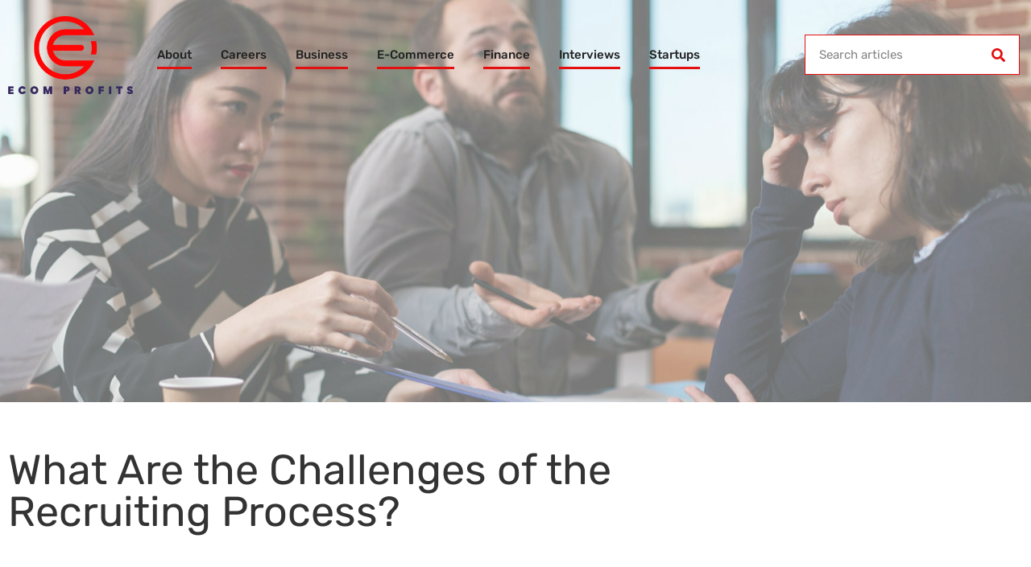

--- FILE ---
content_type: text/html; charset=UTF-8
request_url: https://www.e-comprofits.com/what-are-the-challenges-of-the-recruiting-process/
body_size: 22924
content:
<!doctype html><html lang="en-US" prefix="og: https://ogp.me/ns#"><head metasync_optimized><meta charset="UTF-8"><meta name="viewport" content="width=device-width, initial-scale=1"><link rel="profile" href="https://gmpg.org/xfn/11"><link rel="dns-prefetch" href="//sa.searchatlas.com"><link rel="preconnect" href="https://sa.searchatlas.com" crossorigin><meta name="otto" content="uuid=92130df6-53ab-44d5-a214-4ee1b29f7c0c; type=wordpress; enabled=true; version=2.5.14"><meta name="robots" content="index"/><script type="f919d0444a8527c209850374-text/javascript">window.__SA_DYO_INITIALIZED__=true;</script><!-- Search Engine Optimization by Rank Math - https://rankmath.com/ --><title>What Are The Challenges Of The Recruiting Process? - EcomProfits</title><meta name="description" content="The recruiting process can be challenging for employers and recruiters. For example, they may have difficulty finding qualified candidates, or they may"/><meta name="robots" content="follow, index, max-snippet:-1, max-video-preview:-1, max-image-preview:large"/><link rel="canonical" href="https://www.e-comprofits.com/what-are-the-challenges-of-the-recruiting-process/"/><meta property="og:locale" content="en_US"/><meta property="og:type" content="article"/><meta property="og:title" content="What Are The Challenges Of The Recruiting Process? - EcomProfits"/><meta property="og:description" content="The recruiting process can be challenging for employers and recruiters. For example, they may have difficulty finding qualified candidates, or they may"/><meta property="og:url" content="https://www.e-comprofits.com/what-are-the-challenges-of-the-recruiting-process/"/><meta property="og:site_name" content="EcomProfits"/><meta property="article:publisher" content="https://www.facebook.com/Solar-Cells-100175648112337/"/><meta property="article:section" content="Business"/><meta property="og:updated_time" content="2022-07-05T17:52:07+00:00"/><meta property="og:image" content="https://www.e-comprofits.com/wp-content/uploads/2022/07/tired-recruiter-listening-to-irritated-job-applica-2022-04-06-05-51-53-utc-scaled-1024x683.jpg"/><meta property="og:image:secure_url" content="https://www.e-comprofits.com/wp-content/uploads/2022/07/tired-recruiter-listening-to-irritated-job-applica-2022-04-06-05-51-53-utc-scaled-1024x683.jpg"/><meta property="og:image:width" content="800"/><meta property="og:image:height" content="534"/><meta property="og:image:alt" content="Tired recruiter listening to irritated job applicants complaining about absurd salary offer"/><meta property="og:image:type" content="image/jpeg"/><meta property="article:published_time" content="2022-07-05T17:51:59+00:00"/><meta property="article:modified_time" content="2022-07-05T17:52:07+00:00"/><meta name="twitter:card" content="summary_large_image"/><meta name="twitter:title" content="What Are The Challenges Of The Recruiting Process? - EcomProfits"/><meta name="twitter:description" content="The recruiting process can be challenging for employers and recruiters. For example, they may have difficulty finding qualified candidates, or they may"/><meta name="twitter:image" content="https://www.e-comprofits.com/wp-content/uploads/2022/07/tired-recruiter-listening-to-irritated-job-applica-2022-04-06-05-51-53-utc-scaled-1024x683.jpg"/><script type="application/ld+json" class="rank-math-schema">{"@context":"https://schema.org","@graph":[{"@type":"Organization","@id":"https://www.e-comprofits.com/#organization","name":"EcomProfits","url":"https://www.e-comprofits.com","sameAs":["https://www.facebook.com/Solar-Cells-100175648112337/"],"logo":{"@type":"ImageObject","@id":"https://www.e-comprofits.com/#logo","url":"https://www.e-comprofits.com/wp-content/uploads/2021/11/e-comprofits.png","contentUrl":"https://www.e-comprofits.com/wp-content/uploads/2021/11/e-comprofits.png","caption":"EcomProfits","inLanguage":"en-US","width":"619","height":"385"}},{"@type":"WebSite","@id":"https://www.e-comprofits.com/#website","url":"https://www.e-comprofits.com","name":"EcomProfits","publisher":{"@id":"https://www.e-comprofits.com/#organization"},"inLanguage":"en-US"},{"@type":"ImageObject","@id":"https://www.e-comprofits.com/wp-content/uploads/2022/07/tired-recruiter-listening-to-irritated-job-applica-2022-04-06-05-51-53-utc-scaled.jpg","url":"https://www.e-comprofits.com/wp-content/uploads/2022/07/tired-recruiter-listening-to-irritated-job-applica-2022-04-06-05-51-53-utc-scaled.jpg","width":"2560","height":"1707","caption":"Tired recruiter listening to irritated job applicants complaining about absurd salary offer","inLanguage":"en-US"},{"@type":"WebPage","@id":"https://www.e-comprofits.com/what-are-the-challenges-of-the-recruiting-process/#webpage","url":"https://www.e-comprofits.com/what-are-the-challenges-of-the-recruiting-process/","name":"What Are The Challenges Of The Recruiting Process? - EcomProfits","datePublished":"2022-07-05T17:51:59+00:00","dateModified":"2022-07-05T17:52:07+00:00","isPartOf":{"@id":"https://www.e-comprofits.com/#website"},"primaryImageOfPage":{"@id":"https://www.e-comprofits.com/wp-content/uploads/2022/07/tired-recruiter-listening-to-irritated-job-applica-2022-04-06-05-51-53-utc-scaled.jpg"},"inLanguage":"en-US"},{"@type":"Person","@id":"https://www.e-comprofits.com/author/emiko-mintone-comprofits-com/","name":"Emiko Minton","url":"https://www.e-comprofits.com/author/emiko-mintone-comprofits-com/","image":{"@type":"ImageObject","@id":"https://secure.gravatar.com/avatar/c35873827f1ddd4818210af579f20b8c8e3918eecd1c4100d7282bb89cac49c9?s=96&amp;d=mm&amp;r=g","url":"https://secure.gravatar.com/avatar/c35873827f1ddd4818210af579f20b8c8e3918eecd1c4100d7282bb89cac49c9?s=96&amp;d=mm&amp;r=g","caption":"Emiko Minton","inLanguage":"en-US"},"worksFor":{"@id":"https://www.e-comprofits.com/#organization"}},{"@type":"BlogPosting","headline":"What Are The Challenges Of The Recruiting Process? - EcomProfits","datePublished":"2022-07-05T17:51:59+00:00","dateModified":"2022-07-05T17:52:07+00:00","articleSection":"Business","author":{"@id":"https://www.e-comprofits.com/author/emiko-mintone-comprofits-com/","name":"Emiko Minton"},"publisher":{"@id":"https://www.e-comprofits.com/#organization"},"description":"The recruiting process can be challenging for employers and recruiters. For example, they may have difficulty finding qualified candidates, or they may","name":"What Are The Challenges Of The Recruiting Process? - EcomProfits","@id":"https://www.e-comprofits.com/what-are-the-challenges-of-the-recruiting-process/#richSnippet","isPartOf":{"@id":"https://www.e-comprofits.com/what-are-the-challenges-of-the-recruiting-process/#webpage"},"image":{"@id":"https://www.e-comprofits.com/wp-content/uploads/2022/07/tired-recruiter-listening-to-irritated-job-applica-2022-04-06-05-51-53-utc-scaled.jpg"},"inLanguage":"en-US","mainEntityOfPage":{"@id":"https://www.e-comprofits.com/what-are-the-challenges-of-the-recruiting-process/#webpage"}}]}</script><!-- /Rank Math WordPress SEO plugin --><link rel='dns-prefetch' href='//www.googletagmanager.com'/><link rel="alternate" type="application/rss+xml" title="EcomProfits &raquo; Feed" href="https://www.e-comprofits.com/feed/"/><link rel="alternate" type="application/rss+xml" title="EcomProfits &raquo; Comments Feed" href="https://www.e-comprofits.com/comments/feed/"/><link rel="alternate" title="oEmbed (JSON)" type="application/json+oembed" href="https://www.e-comprofits.com/wp-json/oembed/1.0/embed?url=https%3A%2F%2Fwww.e-comprofits.com%2Fwhat-are-the-challenges-of-the-recruiting-process%2F"/><link rel="alternate" title="oEmbed (XML)" type="text/xml+oembed" href="https://www.e-comprofits.com/wp-json/oembed/1.0/embed?url=https%3A%2F%2Fwww.e-comprofits.com%2Fwhat-are-the-challenges-of-the-recruiting-process%2F&amp;format=xml"/><style id='wp-img-auto-sizes-contain-inline-css'>
img:is([sizes=auto i],[sizes^="auto," i]){contain-intrinsic-size:3000px 1500px}
/*# sourceURL=wp-img-auto-sizes-contain-inline-css */
</style><style id='wp-emoji-styles-inline-css'>

	img.wp-smiley, img.emoji {
		display: inline !important;
		border: none !important;
		box-shadow: none !important;
		height: 1em !important;
		width: 1em !important;
		margin: 0 0.07em !important;
		vertical-align: -0.1em !important;
		background: none !important;
		padding: 0 !important;
	}
/*# sourceURL=wp-emoji-styles-inline-css */
</style><link rel='stylesheet' id='wp-block-library-css' href='https://www.e-comprofits.com/wp-includes/css/dist/block-library/style.min.css?ver=6.9' media='all'/><style id='global-styles-inline-css'>
:root{--wp--preset--aspect-ratio--square: 1;--wp--preset--aspect-ratio--4-3: 4/3;--wp--preset--aspect-ratio--3-4: 3/4;--wp--preset--aspect-ratio--3-2: 3/2;--wp--preset--aspect-ratio--2-3: 2/3;--wp--preset--aspect-ratio--16-9: 16/9;--wp--preset--aspect-ratio--9-16: 9/16;--wp--preset--color--black: #000000;--wp--preset--color--cyan-bluish-gray: #abb8c3;--wp--preset--color--white: #ffffff;--wp--preset--color--pale-pink: #f78da7;--wp--preset--color--vivid-red: #cf2e2e;--wp--preset--color--luminous-vivid-orange: #ff6900;--wp--preset--color--luminous-vivid-amber: #fcb900;--wp--preset--color--light-green-cyan: #7bdcb5;--wp--preset--color--vivid-green-cyan: #00d084;--wp--preset--color--pale-cyan-blue: #8ed1fc;--wp--preset--color--vivid-cyan-blue: #0693e3;--wp--preset--color--vivid-purple: #9b51e0;--wp--preset--gradient--vivid-cyan-blue-to-vivid-purple: linear-gradient(135deg,rgb(6,147,227) 0%,rgb(155,81,224) 100%);--wp--preset--gradient--light-green-cyan-to-vivid-green-cyan: linear-gradient(135deg,rgb(122,220,180) 0%,rgb(0,208,130) 100%);--wp--preset--gradient--luminous-vivid-amber-to-luminous-vivid-orange: linear-gradient(135deg,rgb(252,185,0) 0%,rgb(255,105,0) 100%);--wp--preset--gradient--luminous-vivid-orange-to-vivid-red: linear-gradient(135deg,rgb(255,105,0) 0%,rgb(207,46,46) 100%);--wp--preset--gradient--very-light-gray-to-cyan-bluish-gray: linear-gradient(135deg,rgb(238,238,238) 0%,rgb(169,184,195) 100%);--wp--preset--gradient--cool-to-warm-spectrum: linear-gradient(135deg,rgb(74,234,220) 0%,rgb(151,120,209) 20%,rgb(207,42,186) 40%,rgb(238,44,130) 60%,rgb(251,105,98) 80%,rgb(254,248,76) 100%);--wp--preset--gradient--blush-light-purple: linear-gradient(135deg,rgb(255,206,236) 0%,rgb(152,150,240) 100%);--wp--preset--gradient--blush-bordeaux: linear-gradient(135deg,rgb(254,205,165) 0%,rgb(254,45,45) 50%,rgb(107,0,62) 100%);--wp--preset--gradient--luminous-dusk: linear-gradient(135deg,rgb(255,203,112) 0%,rgb(199,81,192) 50%,rgb(65,88,208) 100%);--wp--preset--gradient--pale-ocean: linear-gradient(135deg,rgb(255,245,203) 0%,rgb(182,227,212) 50%,rgb(51,167,181) 100%);--wp--preset--gradient--electric-grass: linear-gradient(135deg,rgb(202,248,128) 0%,rgb(113,206,126) 100%);--wp--preset--gradient--midnight: linear-gradient(135deg,rgb(2,3,129) 0%,rgb(40,116,252) 100%);--wp--preset--font-size--small: 13px;--wp--preset--font-size--medium: 20px;--wp--preset--font-size--large: 36px;--wp--preset--font-size--x-large: 42px;--wp--preset--spacing--20: 0.44rem;--wp--preset--spacing--30: 0.67rem;--wp--preset--spacing--40: 1rem;--wp--preset--spacing--50: 1.5rem;--wp--preset--spacing--60: 2.25rem;--wp--preset--spacing--70: 3.38rem;--wp--preset--spacing--80: 5.06rem;--wp--preset--shadow--natural: 6px 6px 9px rgba(0, 0, 0, 0.2);--wp--preset--shadow--deep: 12px 12px 50px rgba(0, 0, 0, 0.4);--wp--preset--shadow--sharp: 6px 6px 0px rgba(0, 0, 0, 0.2);--wp--preset--shadow--outlined: 6px 6px 0px -3px rgb(255, 255, 255), 6px 6px rgb(0, 0, 0);--wp--preset--shadow--crisp: 6px 6px 0px rgb(0, 0, 0);}:root { --wp--style--global--content-size: 800px;--wp--style--global--wide-size: 1200px; }:where(body) { margin: 0; }.wp-site-blocks > .alignleft { float: left; margin-right: 2em; }.wp-site-blocks > .alignright { float: right; margin-left: 2em; }.wp-site-blocks > .aligncenter { justify-content: center; margin-left: auto; margin-right: auto; }:where(.wp-site-blocks) > * { margin-block-start: 24px; margin-block-end: 0; }:where(.wp-site-blocks) > :first-child { margin-block-start: 0; }:where(.wp-site-blocks) > :last-child { margin-block-end: 0; }:root { --wp--style--block-gap: 24px; }:root :where(.is-layout-flow) > :first-child{margin-block-start: 0;}:root :where(.is-layout-flow) > :last-child{margin-block-end: 0;}:root :where(.is-layout-flow) > *{margin-block-start: 24px;margin-block-end: 0;}:root :where(.is-layout-constrained) > :first-child{margin-block-start: 0;}:root :where(.is-layout-constrained) > :last-child{margin-block-end: 0;}:root :where(.is-layout-constrained) > *{margin-block-start: 24px;margin-block-end: 0;}:root :where(.is-layout-flex){gap: 24px;}:root :where(.is-layout-grid){gap: 24px;}.is-layout-flow > .alignleft{float: left;margin-inline-start: 0;margin-inline-end: 2em;}.is-layout-flow > .alignright{float: right;margin-inline-start: 2em;margin-inline-end: 0;}.is-layout-flow > .aligncenter{margin-left: auto !important;margin-right: auto !important;}.is-layout-constrained > .alignleft{float: left;margin-inline-start: 0;margin-inline-end: 2em;}.is-layout-constrained > .alignright{float: right;margin-inline-start: 2em;margin-inline-end: 0;}.is-layout-constrained > .aligncenter{margin-left: auto !important;margin-right: auto !important;}.is-layout-constrained > :where(:not(.alignleft):not(.alignright):not(.alignfull)){max-width: var(--wp--style--global--content-size);margin-left: auto !important;margin-right: auto !important;}.is-layout-constrained > .alignwide{max-width: var(--wp--style--global--wide-size);}body .is-layout-flex{display: flex;}.is-layout-flex{flex-wrap: wrap;align-items: center;}.is-layout-flex > :is(*, div){margin: 0;}body .is-layout-grid{display: grid;}.is-layout-grid > :is(*, div){margin: 0;}body{padding-top: 0px;padding-right: 0px;padding-bottom: 0px;padding-left: 0px;}a:where(:not(.wp-element-button)){text-decoration: underline;}:root :where(.wp-element-button, .wp-block-button__link){background-color: #32373c;border-width: 0;color: #fff;font-family: inherit;font-size: inherit;font-style: inherit;font-weight: inherit;letter-spacing: inherit;line-height: inherit;padding-top: calc(0.667em + 2px);padding-right: calc(1.333em + 2px);padding-bottom: calc(0.667em + 2px);padding-left: calc(1.333em + 2px);text-decoration: none;text-transform: inherit;}.has-black-color{color: var(--wp--preset--color--black) !important;}.has-cyan-bluish-gray-color{color: var(--wp--preset--color--cyan-bluish-gray) !important;}.has-white-color{color: var(--wp--preset--color--white) !important;}.has-pale-pink-color{color: var(--wp--preset--color--pale-pink) !important;}.has-vivid-red-color{color: var(--wp--preset--color--vivid-red) !important;}.has-luminous-vivid-orange-color{color: var(--wp--preset--color--luminous-vivid-orange) !important;}.has-luminous-vivid-amber-color{color: var(--wp--preset--color--luminous-vivid-amber) !important;}.has-light-green-cyan-color{color: var(--wp--preset--color--light-green-cyan) !important;}.has-vivid-green-cyan-color{color: var(--wp--preset--color--vivid-green-cyan) !important;}.has-pale-cyan-blue-color{color: var(--wp--preset--color--pale-cyan-blue) !important;}.has-vivid-cyan-blue-color{color: var(--wp--preset--color--vivid-cyan-blue) !important;}.has-vivid-purple-color{color: var(--wp--preset--color--vivid-purple) !important;}.has-black-background-color{background-color: var(--wp--preset--color--black) !important;}.has-cyan-bluish-gray-background-color{background-color: var(--wp--preset--color--cyan-bluish-gray) !important;}.has-white-background-color{background-color: var(--wp--preset--color--white) !important;}.has-pale-pink-background-color{background-color: var(--wp--preset--color--pale-pink) !important;}.has-vivid-red-background-color{background-color: var(--wp--preset--color--vivid-red) !important;}.has-luminous-vivid-orange-background-color{background-color: var(--wp--preset--color--luminous-vivid-orange) !important;}.has-luminous-vivid-amber-background-color{background-color: var(--wp--preset--color--luminous-vivid-amber) !important;}.has-light-green-cyan-background-color{background-color: var(--wp--preset--color--light-green-cyan) !important;}.has-vivid-green-cyan-background-color{background-color: var(--wp--preset--color--vivid-green-cyan) !important;}.has-pale-cyan-blue-background-color{background-color: var(--wp--preset--color--pale-cyan-blue) !important;}.has-vivid-cyan-blue-background-color{background-color: var(--wp--preset--color--vivid-cyan-blue) !important;}.has-vivid-purple-background-color{background-color: var(--wp--preset--color--vivid-purple) !important;}.has-black-border-color{border-color: var(--wp--preset--color--black) !important;}.has-cyan-bluish-gray-border-color{border-color: var(--wp--preset--color--cyan-bluish-gray) !important;}.has-white-border-color{border-color: var(--wp--preset--color--white) !important;}.has-pale-pink-border-color{border-color: var(--wp--preset--color--pale-pink) !important;}.has-vivid-red-border-color{border-color: var(--wp--preset--color--vivid-red) !important;}.has-luminous-vivid-orange-border-color{border-color: var(--wp--preset--color--luminous-vivid-orange) !important;}.has-luminous-vivid-amber-border-color{border-color: var(--wp--preset--color--luminous-vivid-amber) !important;}.has-light-green-cyan-border-color{border-color: var(--wp--preset--color--light-green-cyan) !important;}.has-vivid-green-cyan-border-color{border-color: var(--wp--preset--color--vivid-green-cyan) !important;}.has-pale-cyan-blue-border-color{border-color: var(--wp--preset--color--pale-cyan-blue) !important;}.has-vivid-cyan-blue-border-color{border-color: var(--wp--preset--color--vivid-cyan-blue) !important;}.has-vivid-purple-border-color{border-color: var(--wp--preset--color--vivid-purple) !important;}.has-vivid-cyan-blue-to-vivid-purple-gradient-background{background: var(--wp--preset--gradient--vivid-cyan-blue-to-vivid-purple) !important;}.has-light-green-cyan-to-vivid-green-cyan-gradient-background{background: var(--wp--preset--gradient--light-green-cyan-to-vivid-green-cyan) !important;}.has-luminous-vivid-amber-to-luminous-vivid-orange-gradient-background{background: var(--wp--preset--gradient--luminous-vivid-amber-to-luminous-vivid-orange) !important;}.has-luminous-vivid-orange-to-vivid-red-gradient-background{background: var(--wp--preset--gradient--luminous-vivid-orange-to-vivid-red) !important;}.has-very-light-gray-to-cyan-bluish-gray-gradient-background{background: var(--wp--preset--gradient--very-light-gray-to-cyan-bluish-gray) !important;}.has-cool-to-warm-spectrum-gradient-background{background: var(--wp--preset--gradient--cool-to-warm-spectrum) !important;}.has-blush-light-purple-gradient-background{background: var(--wp--preset--gradient--blush-light-purple) !important;}.has-blush-bordeaux-gradient-background{background: var(--wp--preset--gradient--blush-bordeaux) !important;}.has-luminous-dusk-gradient-background{background: var(--wp--preset--gradient--luminous-dusk) !important;}.has-pale-ocean-gradient-background{background: var(--wp--preset--gradient--pale-ocean) !important;}.has-electric-grass-gradient-background{background: var(--wp--preset--gradient--electric-grass) !important;}.has-midnight-gradient-background{background: var(--wp--preset--gradient--midnight) !important;}.has-small-font-size{font-size: var(--wp--preset--font-size--small) !important;}.has-medium-font-size{font-size: var(--wp--preset--font-size--medium) !important;}.has-large-font-size{font-size: var(--wp--preset--font-size--large) !important;}.has-x-large-font-size{font-size: var(--wp--preset--font-size--x-large) !important;}
:root :where(.wp-block-pullquote){font-size: 1.5em;line-height: 1.6;}
/*# sourceURL=global-styles-inline-css */
</style><link rel='stylesheet' id='hello-elementor-css' href='https://www.e-comprofits.com/wp-content/themes/hello-elementor/assets/css/reset.css?ver=3.4.5' media='all'/><link rel='stylesheet' id='hello-elementor-theme-style-css' href='https://www.e-comprofits.com/wp-content/themes/hello-elementor/assets/css/theme.css?ver=3.4.5' media='all'/><link rel='stylesheet' id='hello-elementor-header-footer-css' href='https://www.e-comprofits.com/wp-content/themes/hello-elementor/assets/css/header-footer.css?ver=3.4.5' media='all'/><link rel='stylesheet' id='elementor-frontend-css' href='https://www.e-comprofits.com/wp-content/plugins/elementor/assets/css/frontend.min.css?ver=3.34.0' media='all'/><style id='elementor-frontend-inline-css'>
.elementor-372 .elementor-element.elementor-element-2963b5f:not(.elementor-motion-effects-element-type-background), .elementor-372 .elementor-element.elementor-element-2963b5f > .elementor-motion-effects-container > .elementor-motion-effects-layer{background-image:url("https://www.e-comprofits.com/wp-content/uploads/2022/07/tired-recruiter-listening-to-irritated-job-applica-2022-04-06-05-51-53-utc-scaled.jpg");}@media(max-width:1024px){.elementor-372 .elementor-element.elementor-element-2963b5f:not(.elementor-motion-effects-element-type-background), .elementor-372 .elementor-element.elementor-element-2963b5f > .elementor-motion-effects-container > .elementor-motion-effects-layer{background-image:url("https://www.e-comprofits.com/wp-content/uploads/2022/07/tired-recruiter-listening-to-irritated-job-applica-2022-04-06-05-51-53-utc-scaled.jpg");}}@media(max-width:767px){.elementor-372 .elementor-element.elementor-element-2963b5f:not(.elementor-motion-effects-element-type-background), .elementor-372 .elementor-element.elementor-element-2963b5f > .elementor-motion-effects-container > .elementor-motion-effects-layer{background-image:url("https://www.e-comprofits.com/wp-content/uploads/2022/07/tired-recruiter-listening-to-irritated-job-applica-2022-04-06-05-51-53-utc-scaled.jpg");}}
/*# sourceURL=elementor-frontend-inline-css */
</style><link rel='stylesheet' id='elementor-post-257-css' href='https://www.e-comprofits.com/wp-content/uploads/elementor/css/post-257.css?ver=1766437186' media='all'/><link rel='stylesheet' id='widget-image-css' href='https://www.e-comprofits.com/wp-content/plugins/elementor/assets/css/widget-image.min.css?ver=3.34.0' media='all'/><link rel='stylesheet' id='widget-nav-menu-css' href='https://www.e-comprofits.com/wp-content/plugins/elementor-pro/assets/css/widget-nav-menu.min.css?ver=3.34.0' media='all'/><link rel='stylesheet' id='widget-heading-css' href='https://www.e-comprofits.com/wp-content/plugins/elementor/assets/css/widget-heading.min.css?ver=3.34.0' media='all'/><link rel='stylesheet' id='widget-search-form-css' href='https://www.e-comprofits.com/wp-content/plugins/elementor-pro/assets/css/widget-search-form.min.css?ver=3.34.0' media='all'/><link rel='stylesheet' id='e-motion-fx-css' href='https://www.e-comprofits.com/wp-content/plugins/elementor-pro/assets/css/modules/motion-fx.min.css?ver=3.34.0' media='all'/><link rel='stylesheet' id='widget-progress-tracker-css' href='https://www.e-comprofits.com/wp-content/plugins/elementor-pro/assets/css/widget-progress-tracker.min.css?ver=3.34.0' media='all'/><link rel='stylesheet' id='e-sticky-css' href='https://www.e-comprofits.com/wp-content/plugins/elementor-pro/assets/css/modules/sticky.min.css?ver=3.34.0' media='all'/><link rel='stylesheet' id='widget-share-buttons-css' href='https://www.e-comprofits.com/wp-content/plugins/elementor-pro/assets/css/widget-share-buttons.min.css?ver=3.34.0' media='all'/><link rel='stylesheet' id='e-apple-webkit-css' href='https://www.e-comprofits.com/wp-content/plugins/elementor/assets/css/conditionals/apple-webkit.min.css?ver=3.34.0' media='all'/><link rel='stylesheet' id='widget-post-info-css' href='https://www.e-comprofits.com/wp-content/plugins/elementor-pro/assets/css/widget-post-info.min.css?ver=3.34.0' media='all'/><link rel='stylesheet' id='widget-icon-list-css' href='https://www.e-comprofits.com/wp-content/plugins/elementor/assets/css/widget-icon-list.min.css?ver=3.34.0' media='all'/><link rel='stylesheet' id='widget-author-box-css' href='https://www.e-comprofits.com/wp-content/plugins/elementor-pro/assets/css/widget-author-box.min.css?ver=3.34.0' media='all'/><link rel='stylesheet' id='widget-posts-css' href='https://www.e-comprofits.com/wp-content/plugins/elementor-pro/assets/css/widget-posts.min.css?ver=3.34.0' media='all'/><link rel='stylesheet' id='e-animation-fadeInRight-css' href='https://www.e-comprofits.com/wp-content/plugins/elementor/assets/lib/animations/styles/fadeInRight.min.css?ver=3.34.0' media='all'/><link rel='stylesheet' id='e-popup-css' href='https://www.e-comprofits.com/wp-content/plugins/elementor-pro/assets/css/conditionals/popup.min.css?ver=3.34.0' media='all'/><link rel='stylesheet' id='elementor-post-259-css' href='https://www.e-comprofits.com/wp-content/uploads/elementor/css/post-259.css?ver=1766437186' media='all'/><link rel='stylesheet' id='elementor-post-305-css' href='https://www.e-comprofits.com/wp-content/uploads/elementor/css/post-305.css?ver=1766437186' media='all'/><link rel='stylesheet' id='elementor-post-372-css' href='https://www.e-comprofits.com/wp-content/uploads/elementor/css/post-372.css?ver=1766437439' media='all'/><link rel='stylesheet' id='elementor-post-383-css' href='https://www.e-comprofits.com/wp-content/uploads/elementor/css/post-383.css?ver=1766437439' media='all'/><link rel='stylesheet' id='ecs-styles-css' href='https://www.e-comprofits.com/wp-content/plugins/ele-custom-skin/assets/css/ecs-style.css?ver=3.1.9' media='all'/><link rel='stylesheet' id='elementor-post-282-css' href='https://www.e-comprofits.com/wp-content/uploads/elementor/css/post-282.css?ver=1638816865' media='all'/><link rel='stylesheet' id='elementor-post-295-css' href='https://www.e-comprofits.com/wp-content/uploads/elementor/css/post-295.css?ver=1638265887' media='all'/><link rel='stylesheet' id='elementor-gf-local-rubik-css' href='https://www.e-comprofits.com/wp-content/uploads/elementor/google-fonts/css/rubik.css?ver=1752687578' media='all'/><script src="https://www.e-comprofits.com/wp-includes/js/jquery/jquery.min.js?ver=3.7.1" id="jquery-core-js" type="f919d0444a8527c209850374-text/javascript"></script><script src="https://www.e-comprofits.com/wp-includes/js/jquery/jquery-migrate.min.js?ver=3.4.1" id="jquery-migrate-js" type="f919d0444a8527c209850374-text/javascript"></script><script id="ecs_ajax_load-js-extra" type="f919d0444a8527c209850374-text/javascript">
var ecs_ajax_params = {"ajaxurl":"https://www.e-comprofits.com/wp-admin/admin-ajax.php","posts":"{\"page\":0,\"name\":\"what-are-the-challenges-of-the-recruiting-process\",\"error\":\"\",\"m\":\"\",\"p\":0,\"post_parent\":\"\",\"subpost\":\"\",\"subpost_id\":\"\",\"attachment\":\"\",\"attachment_id\":0,\"pagename\":\"\",\"page_id\":0,\"second\":\"\",\"minute\":\"\",\"hour\":\"\",\"day\":0,\"monthnum\":0,\"year\":0,\"w\":0,\"category_name\":\"\",\"tag\":\"\",\"cat\":\"\",\"tag_id\":\"\",\"author\":\"\",\"author_name\":\"\",\"feed\":\"\",\"tb\":\"\",\"paged\":0,\"meta_key\":\"\",\"meta_value\":\"\",\"preview\":\"\",\"s\":\"\",\"sentence\":\"\",\"title\":\"\",\"fields\":\"all\",\"menu_order\":\"\",\"embed\":\"\",\"category__in\":[],\"category__not_in\":[],\"category__and\":[],\"post__in\":[],\"post__not_in\":[],\"post_name__in\":[],\"tag__in\":[],\"tag__not_in\":[],\"tag__and\":[],\"tag_slug__in\":[],\"tag_slug__and\":[],\"post_parent__in\":[],\"post_parent__not_in\":[],\"author__in\":[],\"author__not_in\":[],\"search_columns\":[],\"ignore_sticky_posts\":false,\"suppress_filters\":false,\"cache_results\":true,\"update_post_term_cache\":true,\"update_menu_item_cache\":false,\"lazy_load_term_meta\":true,\"update_post_meta_cache\":true,\"post_type\":\"\",\"posts_per_page\":12,\"nopaging\":false,\"comments_per_page\":\"50\",\"no_found_rows\":false,\"order\":\"DESC\"}"};
//# sourceURL=ecs_ajax_load-js-extra
</script><script src="https://www.e-comprofits.com/wp-content/plugins/ele-custom-skin/assets/js/ecs_ajax_pagination.js?ver=3.1.9" id="ecs_ajax_load-js" type="f919d0444a8527c209850374-text/javascript"></script><script src="https://www.e-comprofits.com/wp-content/plugins/ele-custom-skin/assets/js/ecs.js?ver=3.1.9" id="ecs-script-js" type="f919d0444a8527c209850374-text/javascript"></script><link rel="https://api.w.org/" href="https://www.e-comprofits.com/wp-json/"/><link rel="alternate" title="JSON" type="application/json" href="https://www.e-comprofits.com/wp-json/wp/v2/posts/820"/><link rel="EditURI" type="application/rsd+xml" title="RSD" href="https://www.e-comprofits.com/xmlrpc.php?rsd"/><meta name="generator" content="WordPress 6.9"/><link rel='shortlink' href='https://www.e-comprofits.com/?p=820'/><meta name="generator" content="Site Kit by Google 1.168.0"/><meta name="google-site-verification" content="ZkgFuyrmmOtV3_aP0UIBtuiHYtphP8_wLfuZIXfRQ2k"/><meta name="generator" content="Elementor 3.34.0; features: e_font_icon_svg, additional_custom_breakpoints; settings: css_print_method-external, google_font-enabled, font_display-swap"><!-- Google Tag Manager --><script type="f919d0444a8527c209850374-text/javascript">(function(w,d,s,l,i){w[l]=w[l]||[];w[l].push({'gtm.start':
new Date().getTime(),event:'gtm.js'});var f=d.getElementsByTagName(s)[0],
j=d.createElement(s),dl=l!='dataLayer'?'&l='+l:'';j.async=true;j.src=
'https://www.googletagmanager.com/gtm.js?id='+i+dl;f.parentNode.insertBefore(j,f);
})(window,document,'script','dataLayer','GTM-N7QMMGS');</script><!-- End Google Tag Manager --><style>
				.e-con.e-parent:nth-of-type(n+4):not(.e-lazyloaded):not(.e-no-lazyload),
				.e-con.e-parent:nth-of-type(n+4):not(.e-lazyloaded):not(.e-no-lazyload) * {
					background-image: none !important;
				}
				@media screen and (max-height: 1024px) {
					.e-con.e-parent:nth-of-type(n+3):not(.e-lazyloaded):not(.e-no-lazyload),
					.e-con.e-parent:nth-of-type(n+3):not(.e-lazyloaded):not(.e-no-lazyload) * {
						background-image: none !important;
					}
				}
				@media screen and (max-height: 640px) {
					.e-con.e-parent:nth-of-type(n+2):not(.e-lazyloaded):not(.e-no-lazyload),
					.e-con.e-parent:nth-of-type(n+2):not(.e-lazyloaded):not(.e-no-lazyload) * {
						background-image: none !important;
					}
				}
			</style><link rel="icon" href="https://www.e-comprofits.com/wp-content/uploads/2021/11/e-comprofits-fav-150x150.png" sizes="32x32"/><link rel="icon" href="https://www.e-comprofits.com/wp-content/uploads/2021/11/e-comprofits-fav-300x300.png" sizes="192x192"/><link rel="apple-touch-icon" href="https://www.e-comprofits.com/wp-content/uploads/2021/11/e-comprofits-fav-300x300.png"/><meta name="msapplication-TileImage" content="https://www.e-comprofits.com/wp-content/uploads/2021/11/e-comprofits-fav-300x300.png"/><style id="wp-custom-css">
			a {
	color:var( --e-global-color-accent );
}
a:hover {
	color:var( --e-global-color-accent );
}
.link__action a, .ecs-load-more-button .elementor-button-link {
	cursor:pointer;
	display: inline-block;
	position: relative;
	padding-bottom: 5px;
	background: none;
}
.link__action a:after, .link__action a:before,
.ecs-load-more-button .elementor-button-link:after, .ecs-load-more-button .elementor-button-link:before {
    position: absolute;
    top: auto;
    right: 0;
    bottom: 0;
    left: 0;
    content: "";
    height: 3px;
    background-color: rgba(208,81,52,0);
}
.link__action a:after, .ecs-load-more-button .elementor-button-link:after {
    -webkit-transform: scaleX(0);
    transform: scaleX(0);
    -webkit-transform-origin: right;
    transform-origin: right;
    background-color: var( --e-global-color-accent )!important;
    will-change: transform;
    transition: -webkit-transform .2s ease-in-out;
    transition: transform .2s ease-in-out;
    transition: transform .2s ease-in-out,-webkit-transform .2s ease-in-out;
}
.link__action-white a:after {
	background-color: #ffffff!important;
}

.link__action a:hover:after, .ecs-load-more-button .elementor-button-link:hover:after {
    -webkit-transform-origin: left;
    transform-origin: left;
    -webkit-transform: scaleX(1);
    transform: scaleX(1);
}
.ecs-load-more-button .elementor-button-link {
		background: none!important;
    color: #333;
    padding: 0 0 10px;
    font-size: 22px;
}
.site-main, main.elementor-location-archive, main.post, main.elementor-location-single {
		z-index: 2;
    position: relative;
    background: #fff;
    padding-bottom: 160px;
	}
/* @media(min-width:1024px) {
	.footer {
		position: fixed;
    bottom: 0;
    width: 100%;
    background: #fff;
    z-index: 1;
	}
} */
@media(max-width:769px){
	.site-main, main.elementor-location-archive, main.post {
		padding-bottom: 70px;
	}
}
.menuFooter ul {
	display: flex;
	flex-wrap: wrap;
}
.menuFooter ul li {
	width: 50%;
}
.footer .elementor-item:not(:hover):not(:focus):not(.footer .elementor-item-active):not(.footer .highlighted):after, .footer .elementor-item:not(:hover):not(:focus):not(.footer .elementor-item-active):not(.footer .highlighted):before {
    opacity: 1;
}
.home .allCatLink {
	display:none;
}		</style></head><body 7 class="wp-singular post-template-default single single-post postid-820 single-format-standard wp-custom-logo wp-embed-responsive wp-theme-hello-elementor hello-elementor-default elementor-default elementor-kit-257 elementor-page-372"><!-- Google Tag Manager (noscript) --><noscript><iframe src="https://www.googletagmanager.com/ns.html?id=GTM-N7QMMGS" height="0" width="0" style="display:none;visibility:hidden"></iframe></noscript><!-- End Google Tag Manager (noscript) --><a class="skip-link screen-reader-text" href="#content">Skip to content</a><header data-elementor-type="header" data-elementor-id="259" class="elementor elementor-259 elementor-location-header" data-elementor-post-type="elementor_library"><header class="elementor-section elementor-top-section elementor-element elementor-element-4ed3753 elementor-section-content-middle header elementor-section-boxed elementor-section-height-default elementor-section-height-default" data-id="4ed3753" data-element_type="section" data-settings="{&quot;background_background&quot;:&quot;classic&quot;}"><div class="elementor-container elementor-column-gap-default"><div class="elementor-column elementor-col-33 elementor-top-column elementor-element elementor-element-15e6e6e header__logo" data-id="15e6e6e" data-element_type="column"><div class="elementor-widget-wrap elementor-element-populated"><div class="elementor-element elementor-element-347feee elementor-widget elementor-widget-theme-site-logo elementor-widget-image" data-id="347feee" data-element_type="widget" data-widget_type="theme-site-logo.default"><a href="https://www.e-comprofits.com"><img fetchpriority="high" width="619" height="385" src="https://www.e-comprofits.com/wp-content/uploads/2021/11/e-comprofits.png" class="attachment-full size-full wp-image-713" alt="logo" srcset="https://www.e-comprofits.com/wp-content/uploads/2021/11/e-comprofits.png 619w, https://www.e-comprofits.com/wp-content/uploads/2021/11/e-comprofits-300x187.png 300w" sizes="(max-width: 619px) 100vw, 619px"/></a></div></div></div><div class="elementor-column elementor-col-33 elementor-top-column elementor-element elementor-element-eb268b6" data-id="eb268b6" data-element_type="column"><div class="elementor-widget-wrap elementor-element-populated"><div class="elementor-element elementor-element-5dee4aa header__menu elementor-nav-menu--dropdown-none elementor-hidden-tablet elementor-hidden-mobile elementor-widget elementor-widget-nav-menu" data-id="5dee4aa" data-element_type="widget" data-settings="{&quot;layout&quot;:&quot;horizontal&quot;,&quot;submenu_icon&quot;:{&quot;value&quot;:&quot;&lt;svg aria-hidden=\&quot;true\&quot; class=\&quot;e-font-icon-svg e-fas-caret-down\&quot; viewBox=\&quot;0 0 320 512\&quot; xmlns=\&quot;http:\/\/www.w3.org\/2000\/svg\&quot;&gt;&lt;path d=\&quot;M31.3 192h257.3c17.8 0 26.7 21.5 14.1 34.1L174.1 354.8c-7.8 7.8-20.5 7.8-28.3 0L17.2 226.1C4.6 213.5 13.5 192 31.3 192z\&quot;&gt;&lt;\/path&gt;&lt;\/svg&gt;&quot;,&quot;library&quot;:&quot;fa-solid&quot;}}" data-widget_type="nav-menu.default"><nav aria-label="Menu" class="elementor-nav-menu--main elementor-nav-menu__container elementor-nav-menu--layout-horizontal e--pointer-none"><ul id="menu-1-5dee4aa" class="elementor-nav-menu"><li class="menu-item menu-item-type-post_type menu-item-object-page menu-item-358"><a href="https://www.e-comprofits.com/about-us/" class="elementor-item">About</a></li><li class="menu-item menu-item-type-post_type menu-item-object-page menu-item-780"><a href="https://www.e-comprofits.com/careers/" class="elementor-item">Careers</a></li><li class="menu-item menu-item-type-taxonomy menu-item-object-category current-post-ancestor current-menu-parent current-post-parent menu-item-266"><a href="https://www.e-comprofits.com/business/" class="elementor-item">Business</a></li><li class="menu-item menu-item-type-taxonomy menu-item-object-category menu-item-705"><a href="https://www.e-comprofits.com/ecommerce/" class="elementor-item">E-Commerce</a></li><li class="menu-item menu-item-type-taxonomy menu-item-object-category menu-item-706"><a href="https://www.e-comprofits.com/finance/" class="elementor-item">Finance</a></li><li class="menu-item menu-item-type-taxonomy menu-item-object-category menu-item-707"><a href="https://www.e-comprofits.com/interviews/" class="elementor-item">Interviews</a></li><li class="menu-item menu-item-type-taxonomy menu-item-object-category menu-item-708"><a href="https://www.e-comprofits.com/startups/" class="elementor-item">Startups</a></li></ul></nav><nav class="elementor-nav-menu--dropdown elementor-nav-menu__container" aria-hidden="true"><ul id="menu-2-5dee4aa" class="elementor-nav-menu"><li class="menu-item menu-item-type-post_type menu-item-object-page menu-item-358"><a href="https://www.e-comprofits.com/about-us/" class="elementor-item" tabindex="-1">About</a></li><li class="menu-item menu-item-type-post_type menu-item-object-page menu-item-780"><a href="https://www.e-comprofits.com/careers/" class="elementor-item" tabindex="-1">Careers</a></li><li class="menu-item menu-item-type-taxonomy menu-item-object-category current-post-ancestor current-menu-parent current-post-parent menu-item-266"><a href="https://www.e-comprofits.com/business/" class="elementor-item" tabindex="-1">Business</a></li><li class="menu-item menu-item-type-taxonomy menu-item-object-category menu-item-705"><a href="https://www.e-comprofits.com/ecommerce/" class="elementor-item" tabindex="-1">E-Commerce</a></li><li class="menu-item menu-item-type-taxonomy menu-item-object-category menu-item-706"><a href="https://www.e-comprofits.com/finance/" class="elementor-item" tabindex="-1">Finance</a></li><li class="menu-item menu-item-type-taxonomy menu-item-object-category menu-item-707"><a href="https://www.e-comprofits.com/interviews/" class="elementor-item" tabindex="-1">Interviews</a></li><li class="menu-item menu-item-type-taxonomy menu-item-object-category menu-item-708"><a href="https://www.e-comprofits.com/startups/" class="elementor-item" tabindex="-1">Startups</a></li></ul></nav></div><div class="elementor-element elementor-element-a9f135b mobileMenuBtnClose elementor-widget__width-auto elementor-hidden-desktop elementor-widget elementor-widget-heading" data-id="a9f135b" data-element_type="widget" data-widget_type="heading.default"><span class="elementor-heading-title elementor-size-default"><a href="#elementor-action%3Aaction%3Dpopup%3Aclose%26settings%3DeyJkb19ub3Rfc2hvd19hZ2FpbiI6IiJ9">Close -</a></span></div><div class="elementor-element elementor-element-090010e mobileMenuBtn elementor-widget__width-auto elementor-hidden-desktop elementor-widget elementor-widget-heading" data-id="090010e" data-element_type="widget" data-widget_type="heading.default"><span class="elementor-heading-title elementor-size-default"><a href="#elementor-action%3Aaction%3Dpopup%3Aopen%26settings%3DeyJpZCI6IjMzMyIsInRvZ2dsZSI6ZmFsc2V9">Menu +</a></span></div></div></div><div class="elementor-column elementor-col-33 elementor-top-column elementor-element elementor-element-5563632 elementor-hidden-mobile" data-id="5563632" data-element_type="column"><div class="elementor-widget-wrap elementor-element-populated"><div class="elementor-element elementor-element-871c9cf elementor-search-form--skin-classic elementor-search-form--button-type-icon elementor-search-form--icon-search elementor-widget elementor-widget-search-form" data-id="871c9cf" data-element_type="widget" data-settings="{&quot;skin&quot;:&quot;classic&quot;}" data-widget_type="search-form.default"><search role="search"><form class="elementor-search-form" action="https://www.e-comprofits.com" method="get"><div class="elementor-search-form__container"><label class="elementor-screen-only" for="elementor-search-form-871c9cf">Search</label><input id="elementor-search-form-871c9cf" placeholder="Search articles" class="elementor-search-form__input" type="search" name="s" value=""><button class="elementor-search-form__submit" type="submit" aria-label="Search"><div class="e-font-icon-svg-container"><svg class="fa fa-search e-font-icon-svg e-fas-search" viewbox="0 0 512 512" xmlns="http://www.w3.org/2000/svg"><path d="M505 442.7L405.3 343c-4.5-4.5-10.6-7-17-7H372c27.6-35.3 44-79.7 44-128C416 93.1 322.9 0 208 0S0 93.1 0 208s93.1 208 208 208c48.3 0 92.7-16.4 128-44v16.3c0 6.4 2.5 12.5 7 17l99.7 99.7c9.4 9.4 24.6 9.4 33.9 0l28.3-28.3c9.4-9.4 9.4-24.6.1-34zM208 336c-70.7 0-128-57.2-128-128 0-70.7 57.2-128 128-128 70.7 0 128 57.2 128 128 0 70.7-57.2 128-128 128z"></path></svg></div></button></div></form></search></div></div></div></div></header></header><main data-elementor-type="single-post" data-elementor-id="372" class="elementor elementor-372 elementor-location-single post-820 post type-post status-publish format-standard has-post-thumbnail hentry category-business" data-elementor-post-type="elementor_library"><section class="elementor-section elementor-top-section elementor-element elementor-element-2963b5f elementor-section-full_width elementor-section-height-full elementor-section-items-bottom heroSinglePost elementor-section-height-default" data-id="2963b5f" data-element_type="section" id="heroSinglePostID" data-settings="{&quot;background_background&quot;:&quot;classic&quot;,&quot;background_motion_fx_motion_fx_scrolling&quot;:&quot;yes&quot;,&quot;background_motion_fx_opacity_effect&quot;:&quot;yes&quot;,&quot;background_motion_fx_opacity_range&quot;:{&quot;unit&quot;:&quot;%&quot;,&quot;size&quot;:&quot;&quot;,&quot;sizes&quot;:{&quot;start&quot;:42,&quot;end&quot;:56}},&quot;background_motion_fx_opacity_level&quot;:{&quot;unit&quot;:&quot;px&quot;,&quot;size&quot;:4.4,&quot;sizes&quot;:[]},&quot;background_motion_fx_opacity_direction&quot;:&quot;out-in&quot;,&quot;background_motion_fx_devices&quot;:[&quot;desktop&quot;,&quot;tablet&quot;,&quot;mobile&quot;]}"><div class="elementor-container elementor-column-gap-no"><div class="elementor-column elementor-col-100 elementor-top-column elementor-element elementor-element-1198fd1 heroSinglePost__col" data-id="1198fd1" data-element_type="column" data-settings="{&quot;background_background&quot;:&quot;classic&quot;}"><div class="elementor-widget-wrap elementor-element-populated"><section class="elementor-section elementor-inner-section elementor-element elementor-element-920165f elementor-section-boxed elementor-section-height-default elementor-section-height-default" data-id="920165f" data-element_type="section"><div class="elementor-container elementor-column-gap-default"><div class="elementor-column elementor-col-50 elementor-inner-column elementor-element elementor-element-44db145" data-id="44db145" data-element_type="column"><div class="elementor-widget-wrap elementor-element-populated"><div class="elementor-element elementor-element-c0e1572 elementor-widget__width-initial elementor-widget elementor-widget-theme-post-title elementor-page-title elementor-widget-heading" data-id="c0e1572" data-element_type="widget" data-widget_type="theme-post-title.default"><h1 class="elementor-heading-title elementor-size-default">What Are the Challenges of the Recruiting Process?</h1></div></div></div><div class="elementor-column elementor-col-50 elementor-inner-column elementor-element elementor-element-e15f326 elementor-hidden-mobile" data-id="e15f326" data-element_type="column"><div class="elementor-widget-wrap elementor-element-populated"><div class="elementor-element elementor-element-4847a55 elementor-align-right elementor-widget__width-auto elementor-hidden-desktop elementor-hidden-tablet elementor-hidden-mobile elementor-widget elementor-widget-button" data-id="4847a55" data-element_type="widget" data-widget_type="button.default"><a class="elementor-button elementor-button-link elementor-size-xs" href="#postContent"><span class="elementor-button-content-wrapper"><span class="elementor-button-icon"><svg aria-hidden="true" class="e-font-icon-svg e-fas-long-arrow-alt-down" viewbox="0 0 256 512" xmlns="http://www.w3.org/2000/svg"><path d="M168 345.941V44c0-6.627-5.373-12-12-12h-56c-6.627 0-12 5.373-12 12v301.941H41.941c-21.382 0-32.09 25.851-16.971 40.971l86.059 86.059c9.373 9.373 24.569 9.373 33.941 0l86.059-86.059c15.119-15.119 4.411-40.971-16.971-40.971H168z"></path></svg></span></span></a></div></div></div></div></section></div></div></div></section><section class="elementor-section elementor-top-section elementor-element elementor-element-d22c6cd elementor-section-full_width stickyInfoPost elementor-section-height-default elementor-section-height-default" data-id="d22c6cd" data-element_type="section" data-settings="{&quot;background_background&quot;:&quot;classic&quot;,&quot;sticky&quot;:&quot;top&quot;,&quot;animation&quot;:&quot;none&quot;,&quot;sticky_on&quot;:[&quot;desktop&quot;,&quot;tablet&quot;,&quot;mobile&quot;],&quot;sticky_offset&quot;:0,&quot;sticky_effects_offset&quot;:0,&quot;sticky_anchor_link_offset&quot;:0}"><div class="elementor-container elementor-column-gap-no"><div class="elementor-column elementor-col-100 elementor-top-column elementor-element elementor-element-f5240e5" data-id="f5240e5" data-element_type="column"><div class="elementor-widget-wrap elementor-element-populated"><section class="elementor-section elementor-inner-section elementor-element elementor-element-be9a49a stickyInfoPost__info elementor-section-boxed elementor-section-height-default elementor-section-height-default" data-id="be9a49a" data-element_type="section"><div class="elementor-container elementor-column-gap-default"><div class="elementor-column elementor-col-25 elementor-inner-column elementor-element elementor-element-7f12da8" data-id="7f12da8" data-element_type="column"><div class="elementor-widget-wrap elementor-element-populated"><div class="elementor-element elementor-element-3ec0ca8 stickyInfoPost__info-title elementor-widget elementor-widget-theme-post-title elementor-page-title elementor-widget-heading" data-id="3ec0ca8" data-element_type="widget" data-widget_type="theme-post-title.default"><div class="elementor-heading-title elementor-size-default">What Are the Challenges of the Recruiting Process?</div></div></div></div><div class="elementor-column elementor-col-25 elementor-inner-column elementor-element elementor-element-f0b41f5 elementor-hidden-mobile" data-id="f0b41f5" data-element_type="column"><div class="elementor-widget-wrap elementor-element-populated"><div class="elementor-element elementor-element-1efb843 elementor-widget elementor-widget-heading" data-id="1efb843" data-element_type="widget" data-widget_type="heading.default"><div class="elementor-heading-title elementor-size-default">Categories:</div></div><div class="elementor-element elementor-element-45e554b elementor-widget elementor-widget-heading" data-id="45e554b" data-element_type="widget" data-widget_type="heading.default"><div class="elementor-heading-title elementor-size-default"><a href="https://www.e-comprofits.com/business/" rel="tag">Business</a></div></div></div></div><div class="elementor-column elementor-col-25 elementor-inner-column elementor-element elementor-element-22115d5 elementor-hidden-mobile" data-id="22115d5" data-element_type="column"><div class="elementor-widget-wrap elementor-element-populated"><div class="elementor-element elementor-element-fa49b01 elementor-widget elementor-widget-heading" data-id="fa49b01" data-element_type="widget" data-widget_type="heading.default"><div class="elementor-heading-title elementor-size-default">Date:</div></div><div class="elementor-element elementor-element-e2c0187 elementor-widget elementor-widget-heading" data-id="e2c0187" data-element_type="widget" data-widget_type="heading.default"><div class="elementor-heading-title elementor-size-default">July 5, 2022</div></div></div></div><div class="elementor-column elementor-col-25 elementor-inner-column elementor-element elementor-element-c4f282d" data-id="c4f282d" data-element_type="column"><div class="elementor-widget-wrap elementor-element-populated"><div class="elementor-element elementor-element-d246291 elementor-align-center elementor-widget elementor-widget-button" data-id="d246291" data-element_type="widget" data-widget_type="button.default"><a class="elementor-button elementor-button-link elementor-size-sm" href="#heroSinglePostID"><span class="elementor-button-content-wrapper"><span class="elementor-button-icon"><svg aria-hidden="true" class="e-font-icon-svg e-fas-long-arrow-alt-up" viewbox="0 0 256 512" xmlns="http://www.w3.org/2000/svg"><path d="M88 166.059V468c0 6.627 5.373 12 12 12h56c6.627 0 12-5.373 12-12V166.059h46.059c21.382 0 32.09-25.851 16.971-40.971l-86.059-86.059c-9.373-9.373-24.569-9.373-33.941 0l-86.059 86.059c-15.119 15.119-4.411 40.971 16.971 40.971H88z"></path></svg></span></span></a></div></div></div></div></section><div class="elementor-element elementor-element-106b647 elementor-widget elementor-widget-progress-tracker" data-id="106b647" data-element_type="widget" data-settings="{&quot;type&quot;:&quot;horizontal&quot;,&quot;relative_to&quot;:&quot;entire_page&quot;}" data-widget_type="progress-tracker.default"><div class="elementor-scrolling-tracker elementor-scrolling-tracker-horizontal elementor-scrolling-tracker-alignment-"><div class="current-progress"><div class="current-progress-percentage"></div></div></div></div></div></div></div></section><section class="elementor-section elementor-top-section elementor-element elementor-element-2220bbe elementor-reverse-mobile elementor-section-boxed elementor-section-height-default elementor-section-height-default" data-id="2220bbe" data-element_type="section" id="postContent"><div class="elementor-container elementor-column-gap-no"><div class="elementor-column elementor-col-50 elementor-top-column elementor-element elementor-element-eb8f896" data-id="eb8f896" data-element_type="column"><div class="elementor-widget-wrap elementor-element-populated"><div class="elementor-element elementor-element-aae991a elementor-widget elementor-widget-theme-post-content" data-id="aae991a" data-element_type="widget" data-widget_type="theme-post-content.default"><p>The recruiting process can be challenging for employers and recruiters. For example, they may have difficulty finding qualified candidates, or they may receive too many applications. They may also have trouble communicating with candidates. Keep reading to learn more about the challenges of the recruiting process.</p><h2>The Complicated Planning Process</h2><figure><img decoding="async" src="https://images.unsplash.com/photo-1544717297-fa95b6ee9643?ixid=Mnw5NjQwN3wwfDF8c2VhcmNofDE1fHx0aGlua2luZyUyMG9uJTIwY29tcHV0ZXJ8ZW58MHwwfHx8MTY1NjAwMDMzNQ&amp;ixlib=rb-1.2.1&amp;w=600&amp;w=1080" alt="img"/></figure><p><a href="https://www.untapped.io/glossary/what-is-recruitment-planning" target="_blank" rel="noopener">Recruitment planning</a> is the process of developing and implementing a plan to identify and attract qualified candidates to fill job openings within an organization. This process can be made easier by using a recruitment platform. For example, Untapped.io is a platform for recruiters to find talent and for candidates to find jobs in technology and finance.</p><p>An effective recruiting plan typically includes the following steps:</p><p>Establishing recruitment goals &ndash; The first step in the planning process is to establish specific recruitment goals. These goals might include increasing the number of qualified applicants, reducing the time it takes to fill open positions, or hiring a certain number of new hires.</p><p>Determining selection criteria &ndash; Once the recruitment goals have been established, the next step is to determine what selection criteria will be used to evaluate candidates. Selection criteria might include factors such as education, experience, skills, or qualifications.</p><p>Developing a recruiting strategy &ndash; Once the selection criteria have been determined, the next step is to develop a recruiting strategy that will help attract qualified candidates. This strategy might include advertising open positions online or in newspapers or magazines, conducting job interviews, or using social media platforms to recruit potential employees.</p><p>Implementing the recruiting strategy &ndash; Once the recruiting strategy has been developed, it needs to be implemented in order to start attracting qualified candidates for open positions within the organization. This might involve creating job postings online or in newspapers and magazines, setting up interview schedules, and using social media platforms to reach out to potential employees.</p><p>Evaluating results &ndash; Finally, once the recruiting process has been implemented, it&rsquo;s essential to evaluate how well it worked by comparing actual results against original goals.</p><h2>The Challenge of Determining Qualifications</h2><figure><img decoding="async" src="https://images.unsplash.com/photo-1525130413817-d45c1d127c42?ixid=Mnw5NjQwN3wwfDF8c2VhcmNofDIwfHx0aGlua2luZyUyMG9uJTIwY29tcHV0ZXJ8ZW58MHwwfHx8MTY1NjAwMDMzNQ&amp;ixlib=rb-1.2.1&amp;w=600&amp;w=1080" alt="img"/></figure><p>The challenge of determining qualifications is that the skill requirements are often not explicitly stated in the job posting. The recruiter has to read between the lines and determine what type of candidate the company is looking for. In addition, the recruiter needs to be able to assess whether or not the candidate meets all of the qualifications. There are times when a company will list <a href="https://www.forbes.com/sites/forbescoachescouncil/2016/03/31/should-you-apply-to-that-job-if-you-dont-meet-all-the-requirements/?sh=57e2568618c2" target="_blank" rel="noopener">certain qualifications</a> as “preferred” rather than “required.” This can make it difficult for the recruiter to know how important they are.</p><h2>The Challenges Associated With Recruiting for Hard To Fill Positions</h2><p>The challenges associated with recruiting for hard-to-fill positions usually boil down to a few main issues. Sometimes the job requirements are very specific, making it difficult to find someone with all of the education and skills needed. Other times, the location of the job or the company&rsquo;s salary expectations may be prohibitive for potential candidates. And finally, some jobs are simply difficult to sell because they are not seen as high-profile or exciting opportunities.</p><p>In order to overcome these challenges, recruiters need to be creative and proactive in their search for qualified candidates. They may need to cast a wider net when looking for potential employees, reaching out to different networks or sources of talent. Additionally, they should consider adjusting the job requirements or salary expectations to make the position more attractive to potential candidates.</p><h2>The Challenges of Recruiting Top Talent</h2><p>Organizations face certain challenges when <a href="https://www.huffpost.com/entry/4-tips-for-attracting-top_b_6955930" target="_blank" rel="noopener">trying to recruit top talent</a>. One of the main challenges is that organizations often do not have a clear understanding of what they are looking for in a candidate. Additionally, many organizations struggle to identify and assess the skills required for the role they are trying to fill. Furthermore, there can be stiff competition for top talent, and organizations need to be able to sell themselves in order to attract candidates. Finally, once a candidate is identified, the organization needs to be able to successfully onboard them.</p><h2>The Challenges of Screening Candidates</h2><p>Screening candidates can be a difficult part of the recruiting process. One challenge is that there are often more qualified candidates than there are open positions. This makes it difficult to determine who to interview and ultimately hire. Another challenge is that not all job skills are easily measurable. For example, a candidate may have strong communication skills, but these skills may not be evident from their resume or job application. Finally, it can be difficult to assess a candidate&rsquo;s cultural fit with an organization.</p><p>In a nutshell, the challenges of the recruiting process are important because the search for new talent can make or break a company. If a company cannot find the right employees, it will not succeed.</p></div></div></div><div class="elementor-column elementor-col-50 elementor-top-column elementor-element elementor-element-97b36e0" data-id="97b36e0" data-element_type="column"><div class="elementor-widget-wrap elementor-element-populated"><section class="elementor-section elementor-inner-section elementor-element elementor-element-f3e57bb elementor-section-full_width elementor-section-content-middle authorSidebar elementor-section-height-default elementor-section-height-default" data-id="f3e57bb" data-element_type="section" data-settings="{&quot;sticky&quot;:&quot;top&quot;,&quot;sticky_on&quot;:[&quot;desktop&quot;,&quot;tablet&quot;],&quot;sticky_offset&quot;:100,&quot;sticky_parent&quot;:&quot;yes&quot;,&quot;sticky_effects_offset&quot;:0,&quot;sticky_anchor_link_offset&quot;:0}"><div class="elementor-container elementor-column-gap-no"><div class="elementor-column elementor-col-50 elementor-inner-column elementor-element elementor-element-aa143af authorSidebar_col" data-id="aa143af" data-element_type="column"><div class="elementor-widget-wrap elementor-element-populated"><div class="elementor-element elementor-element-1635e6b elementor-share-buttons--view-icon elementor-share-buttons--skin-minimal elementor-share-buttons--shape-circle elementor-grid-3 elementor-share-buttons--color-custom elementor-widget__width-auto elementor-grid-tablet-3 elementor-widget elementor-widget-share-buttons" data-id="1635e6b" data-element_type="widget" data-widget_type="share-buttons.default"><div class="elementor-grid" role="list"><div class="elementor-grid-item" role="listitem"><div class="elementor-share-btn elementor-share-btn_facebook" role="button" tabindex="0" aria-label="Share on facebook"><span class="elementor-share-btn__icon"><svg aria-hidden="true" class="e-font-icon-svg e-fab-facebook" viewbox="0 0 512 512" xmlns="http://www.w3.org/2000/svg"><path d="M504 256C504 119 393 8 256 8S8 119 8 256c0 123.78 90.69 226.38 209.25 245V327.69h-63V256h63v-54.64c0-62.15 37-96.48 93.67-96.48 27.14 0 55.52 4.84 55.52 4.84v61h-31.28c-30.8 0-40.41 19.12-40.41 38.73V256h68.78l-11 71.69h-57.78V501C413.31 482.38 504 379.78 504 256z"></path></svg></span></div></div><div class="elementor-grid-item" role="listitem"><div class="elementor-share-btn elementor-share-btn_twitter" role="button" tabindex="0" aria-label="Share on twitter"><span class="elementor-share-btn__icon"><svg aria-hidden="true" class="e-font-icon-svg e-fab-twitter" viewbox="0 0 512 512" xmlns="http://www.w3.org/2000/svg"><path d="M459.37 151.716c.325 4.548.325 9.097.325 13.645 0 138.72-105.583 298.558-298.558 298.558-59.452 0-114.68-17.219-161.137-47.106 8.447.974 16.568 1.299 25.34 1.299 49.055 0 94.213-16.568 130.274-44.832-46.132-.975-84.792-31.188-98.112-72.772 6.498.974 12.995 1.624 19.818 1.624 9.421 0 18.843-1.3 27.614-3.573-48.081-9.747-84.143-51.98-84.143-102.985v-1.299c13.969 7.797 30.214 12.67 47.431 13.319-28.264-18.843-46.781-51.005-46.781-87.391 0-19.492 5.197-37.36 14.294-52.954 51.655 63.675 129.3 105.258 216.365 109.807-1.624-7.797-2.599-15.918-2.599-24.04 0-57.828 46.782-104.934 104.934-104.934 30.213 0 57.502 12.67 76.67 33.137 23.715-4.548 46.456-13.32 66.599-25.34-7.798 24.366-24.366 44.833-46.132 57.827 21.117-2.273 41.584-8.122 60.426-16.243-14.292 20.791-32.161 39.308-52.628 54.253z"></path></svg></span></div></div><div class="elementor-grid-item" role="listitem"><div class="elementor-share-btn elementor-share-btn_linkedin" role="button" tabindex="0" aria-label="Share on linkedin"><span class="elementor-share-btn__icon"><svg aria-hidden="true" class="e-font-icon-svg e-fab-linkedin" viewbox="0 0 448 512" xmlns="http://www.w3.org/2000/svg"><path d="M416 32H31.9C14.3 32 0 46.5 0 64.3v383.4C0 465.5 14.3 480 31.9 480H416c17.6 0 32-14.5 32-32.3V64.3c0-17.8-14.4-32.3-32-32.3zM135.4 416H69V202.2h66.5V416zm-33.2-243c-21.3 0-38.5-17.3-38.5-38.5S80.9 96 102.2 96c21.2 0 38.5 17.3 38.5 38.5 0 21.3-17.2 38.5-38.5 38.5zm282.1 243h-66.4V312c0-24.8-.5-56.7-34.5-56.7-34.6 0-39.9 27-39.9 54.9V416h-66.4V202.2h63.7v29.2h.9c8.9-16.8 30.6-34.5 62.9-34.5 67.2 0 79.7 44.3 79.7 101.9V416z"></path></svg></span></div></div></div></div><div class="elementor-element elementor-element-8308518 elementor-widget elementor-widget-post-info" data-id="8308518" data-element_type="widget" data-widget_type="post-info.default"><ul class="elementor-inline-items elementor-icon-list-items elementor-post-info"><li class="elementor-icon-list-item elementor-repeater-item-3ab0757 elementor-inline-item" itemprop="about"><span class="elementor-icon-list-text elementor-post-info__item elementor-post-info__item--type-terms"><span class="elementor-post-info__terms-list"><a href="https://www.e-comprofits.com/business/" class="elementor-post-info__terms-list-item">Business</a></span></span></li></ul></div><div class="elementor-element elementor-element-bfb30df elementor-widget-tablet__width-initial elementor-widget elementor-widget-shortcode" data-id="bfb30df" data-element_type="widget" data-widget_type="shortcode.default"><div class="elementor-shortcode"><div class='imgAuthorPost'><a href='#elementor-action%3Aaction%3Dpopup%3Aopen%26settings%3DeyJpZCI6IjM4MyIsInRvZ2dsZSI6ZmFsc2V9'><img src='https://www.e-comprofits.com/wp-content/uploads/2021/12/emiko.jpg'></a></div></div></div></div></div><div class="elementor-column elementor-col-50 elementor-inner-column elementor-element elementor-element-021142b authorSidebar_col" data-id="021142b" data-element_type="column"><div class="elementor-widget-wrap elementor-element-populated"><div class="elementor-element elementor-element-9ac2950 elementor-widget elementor-widget-heading" data-id="9ac2950" data-element_type="widget" data-widget_type="heading.default"><div class="elementor-heading-title elementor-size-default">Written By</div></div><div class="elementor-element elementor-element-2d7d54e elementor-author-box--name-yes elementor-author-box--link-no elementor-widget elementor-widget-author-box" data-id="2d7d54e" data-element_type="widget" data-widget_type="author-box.default"><div class="elementor-author-box"><div class="elementor-author-box__text"><div><div class="elementor-author-box__name">Emiko Minton						</div></div></div></div></div><div class="elementor-element elementor-element-d38a862 elementor-widget elementor-widget-shortcode" data-id="d38a862" data-element_type="widget" data-widget_type="shortcode.default"><div class="elementor-shortcode"><div class='posAuthorPost'>Assistant Editor</div></div></div><div class="elementor-element elementor-element-bec09b0 link__action elementor-widget elementor-widget-heading" data-id="bec09b0" data-element_type="widget" data-widget_type="heading.default"><div class="elementor-heading-title elementor-size-default"><a href="#elementor-action%3Aaction%3Dpopup%3Aopen%26settings%3DeyJpZCI6IjM4MyIsInRvZ2dsZSI6ZmFsc2V9">My articles</a></div></div></div></div></div></section></div></div></div></section><section class="elementor-section elementor-top-section elementor-element elementor-element-93b54d2 elementor-section-boxed elementor-section-height-default elementor-section-height-default" data-id="93b54d2" data-element_type="section"><div class="elementor-container elementor-column-gap-default"><div class="elementor-column elementor-col-100 elementor-top-column elementor-element elementor-element-091ae28" data-id="091ae28" data-element_type="column"><div class="elementor-widget-wrap elementor-element-populated"><div class="elementor-element elementor-element-1368ad1 elementor-widget elementor-widget-heading" data-id="1368ad1" data-element_type="widget" data-widget_type="heading.default"><h2 class="elementor-heading-title elementor-size-default">Explore more articles</h2></div></div></div></div></section><section class="elementor-section elementor-top-section elementor-element elementor-element-5e4160d elementor-section-boxed elementor-section-height-default elementor-section-height-default" data-id="5e4160d" data-element_type="section"><div class="elementor-container elementor-column-gap-default"><div class="elementor-column elementor-col-100 elementor-top-column elementor-element elementor-element-4749c70" data-id="4749c70" data-element_type="column"><div class="elementor-widget-wrap elementor-element-populated"><div class="elementor-element elementor-element-0a054a2 elementor-posts--thumbnail-top elementor-grid-3 elementor-grid-tablet-2 elementor-grid-mobile-1 elementor-widget elementor-widget-posts" data-id="0a054a2" data-element_type="widget" data-settings="{&quot;custom_columns&quot;:&quot;3&quot;,&quot;custom_columns_tablet&quot;:&quot;2&quot;,&quot;custom_columns_mobile&quot;:&quot;1&quot;,&quot;custom_row_gap&quot;:{&quot;unit&quot;:&quot;px&quot;,&quot;size&quot;:35,&quot;sizes&quot;:[]},&quot;custom_row_gap_tablet&quot;:{&quot;unit&quot;:&quot;px&quot;,&quot;size&quot;:&quot;&quot;,&quot;sizes&quot;:[]},&quot;custom_row_gap_mobile&quot;:{&quot;unit&quot;:&quot;px&quot;,&quot;size&quot;:&quot;&quot;,&quot;sizes&quot;:[]}}" data-widget_type="posts.custom"><div class="elementor-widget-container"><div class="ecs-posts elementor-posts-container elementor-posts   elementor-grid elementor-posts--skin-custom" data-settings="{&quot;current_page&quot;:1,&quot;max_num_pages&quot;:&quot;5&quot;,&quot;load_method&quot;:&quot;&quot;,&quot;widget_id&quot;:&quot;0a054a2&quot;,&quot;post_id&quot;:820,&quot;theme_id&quot;:372,&quot;change_url&quot;:false,&quot;reinit_js&quot;:false}"><article id="post-992" class="elementor-post elementor-grid-item ecs-post-loop post-992 post type-post status-publish format-standard has-post-thumbnail hentry category-uncategorized"><div data-elementor-type="loop" data-elementor-id="295" class="elementor elementor-295 elementor-location-single post-992 post type-post status-publish format-standard has-post-thumbnail hentry category-uncategorized" data-elementor-post-type="elementor_library"><section class="elementor-section elementor-top-section elementor-element elementor-element-6957275 elementor-section-boxed elementor-section-height-default elementor-section-height-default" data-id="6957275" data-element_type="section"><div class="elementor-container elementor-column-gap-no"><div class="elementor-column elementor-col-100 elementor-top-column elementor-element elementor-element-9759c0b postBlock" data-id="9759c0b" data-element_type="column"><div class="elementor-widget-wrap elementor-element-populated"><div class="elementor-element elementor-element-0c7999e postBlock__img elementor-widget elementor-widget-theme-post-featured-image elementor-widget-image" data-id="0c7999e" data-element_type="widget" data-widget_type="theme-post-featured-image.default"><a href="https://www.e-comprofits.com/closing-the-compliance-gap-how-real-time-detection-tools-can-combat-phishing-attacks/"><img width="2048" height="1152" src="https://www.e-comprofits.com/wp-content/uploads/2025/12/users_7dd1dc79-7cb9-40c2-b5f8-d0e040fa311b_generations_14782203-67c8-4bc7-9c08-02500fe2141e_PhotoReal_a_digital_security_expert_monitors_streams_of_data_o_0.webp" class="attachment-full size-full wp-image-989" alt="a digital security expert monitors streams of data on a computer screen, identifying potential phishing threats." srcset="https://www.e-comprofits.com/wp-content/uploads/2025/12/users_7dd1dc79-7cb9-40c2-b5f8-d0e040fa311b_generations_14782203-67c8-4bc7-9c08-02500fe2141e_PhotoReal_a_digital_security_expert_monitors_streams_of_data_o_0.webp 2048w, https://www.e-comprofits.com/wp-content/uploads/2025/12/users_7dd1dc79-7cb9-40c2-b5f8-d0e040fa311b_generations_14782203-67c8-4bc7-9c08-02500fe2141e_PhotoReal_a_digital_security_expert_monitors_streams_of_data_o_0-300x169.webp 300w, https://www.e-comprofits.com/wp-content/uploads/2025/12/users_7dd1dc79-7cb9-40c2-b5f8-d0e040fa311b_generations_14782203-67c8-4bc7-9c08-02500fe2141e_PhotoReal_a_digital_security_expert_monitors_streams_of_data_o_0-1024x576.webp 1024w, https://www.e-comprofits.com/wp-content/uploads/2025/12/users_7dd1dc79-7cb9-40c2-b5f8-d0e040fa311b_generations_14782203-67c8-4bc7-9c08-02500fe2141e_PhotoReal_a_digital_security_expert_monitors_streams_of_data_o_0-768x432.webp 768w, https://www.e-comprofits.com/wp-content/uploads/2025/12/users_7dd1dc79-7cb9-40c2-b5f8-d0e040fa311b_generations_14782203-67c8-4bc7-9c08-02500fe2141e_PhotoReal_a_digital_security_expert_monitors_streams_of_data_o_0-1536x864.webp 1536w" sizes="(max-width: 2048px) 100vw, 2048px"/></a></div><div class="elementor-element elementor-element-c657d2f elementor-widget__width-auto elementor-widget elementor-widget-heading" data-id="c657d2f" data-element_type="widget" data-widget_type="heading.default"><div class="elementor-heading-title elementor-size-default"><a href="https://www.e-comprofits.com/uncategorized/" rel="tag">Uncategorized</a></div></div><div class="elementor-element elementor-element-64ddc27 elementor-widget__width-auto elementor-widget elementor-widget-heading" data-id="64ddc27" data-element_type="widget" data-widget_type="heading.default"><div class="elementor-heading-title elementor-size-default">/</div></div><div class="elementor-element elementor-element-6266e19 elementor-widget__width-auto elementor-widget elementor-widget-heading" data-id="6266e19" data-element_type="widget" data-post-id="992" data-widget_type="heading.default"><div class="elementor-heading-title elementor-size-default"><a href="https://www.e-comprofits.com/author/gregory-wonge-comprofits-com/">Gregory Wong</a></div></div><div class="elementor-element elementor-element-ccb52e3 elementor-widget elementor-widget-theme-post-title elementor-page-title elementor-widget-heading" data-id="ccb52e3" data-element_type="widget" data-widget_type="theme-post-title.default"><h3 class="elementor-heading-title elementor-size-default"><a href="https://www.e-comprofits.com/closing-the-compliance-gap-how-real-time-detection-tools-can-combat-phishing-attacks/">Closing the Compliance Gap: How Real-Time Detection Tools Can Combat Phishing Attacks</a></h3></div><div class="elementor-element elementor-element-a0ba3ac link__action elementor-widget__width-auto elementor-widget elementor-widget-heading" data-id="a0ba3ac" data-element_type="widget" data-widget_type="heading.default"><div class="elementor-heading-title elementor-size-default"><a href="https://www.e-comprofits.com/closing-the-compliance-gap-how-real-time-detection-tools-can-combat-phishing-attacks/">View Article</a></div></div></div></div></div></section></div></article><article id="post-985" class="elementor-post elementor-grid-item ecs-post-loop post-985 post type-post status-publish format-standard has-post-thumbnail hentry category-business"><div data-elementor-type="loop" data-elementor-id="295" class="elementor elementor-295 elementor-location-single post-985 post type-post status-publish format-standard has-post-thumbnail hentry category-business" data-elementor-post-type="elementor_library"><section class="elementor-section elementor-top-section elementor-element elementor-element-6957275 elementor-section-boxed elementor-section-height-default elementor-section-height-default" data-id="6957275" data-element_type="section"><div class="elementor-container elementor-column-gap-no"><div class="elementor-column elementor-col-100 elementor-top-column elementor-element elementor-element-9759c0b postBlock" data-id="9759c0b" data-element_type="column"><div class="elementor-widget-wrap elementor-element-populated"><div class="elementor-element elementor-element-0c7999e postBlock__img elementor-widget elementor-widget-theme-post-featured-image elementor-widget-image" data-id="0c7999e" data-element_type="widget" data-widget_type="theme-post-featured-image.default"><a href="https://www.e-comprofits.com/the-ultimate-checklist-essential-resources-for-planning-a-successful-business-event/"><img width="2048" height="1152" src="https://www.e-comprofits.com/wp-content/uploads/2025/11/users_7dd1dc79-7cb9-40c2-b5f8-d0e040fa311b_generations_d0095f60-7798-4034-a8c8-9d35aa054aff_PhotoReal_a_bustling_conference_hall_with_rows_of_chairs_facin_0.webp" class="attachment-full size-full wp-image-982" alt="a bustling conference hall with rows of chairs facing a large presentation screen illuminated by stage lights." srcset="https://www.e-comprofits.com/wp-content/uploads/2025/11/users_7dd1dc79-7cb9-40c2-b5f8-d0e040fa311b_generations_d0095f60-7798-4034-a8c8-9d35aa054aff_PhotoReal_a_bustling_conference_hall_with_rows_of_chairs_facin_0.webp 2048w, https://www.e-comprofits.com/wp-content/uploads/2025/11/users_7dd1dc79-7cb9-40c2-b5f8-d0e040fa311b_generations_d0095f60-7798-4034-a8c8-9d35aa054aff_PhotoReal_a_bustling_conference_hall_with_rows_of_chairs_facin_0-300x169.webp 300w, https://www.e-comprofits.com/wp-content/uploads/2025/11/users_7dd1dc79-7cb9-40c2-b5f8-d0e040fa311b_generations_d0095f60-7798-4034-a8c8-9d35aa054aff_PhotoReal_a_bustling_conference_hall_with_rows_of_chairs_facin_0-1024x576.webp 1024w, https://www.e-comprofits.com/wp-content/uploads/2025/11/users_7dd1dc79-7cb9-40c2-b5f8-d0e040fa311b_generations_d0095f60-7798-4034-a8c8-9d35aa054aff_PhotoReal_a_bustling_conference_hall_with_rows_of_chairs_facin_0-768x432.webp 768w, https://www.e-comprofits.com/wp-content/uploads/2025/11/users_7dd1dc79-7cb9-40c2-b5f8-d0e040fa311b_generations_d0095f60-7798-4034-a8c8-9d35aa054aff_PhotoReal_a_bustling_conference_hall_with_rows_of_chairs_facin_0-1536x864.webp 1536w" sizes="(max-width: 2048px) 100vw, 2048px"/></a></div><div class="elementor-element elementor-element-c657d2f elementor-widget__width-auto elementor-widget elementor-widget-heading" data-id="c657d2f" data-element_type="widget" data-widget_type="heading.default"><div class="elementor-heading-title elementor-size-default"><a href="https://www.e-comprofits.com/business/" rel="tag">Business</a></div></div><div class="elementor-element elementor-element-64ddc27 elementor-widget__width-auto elementor-widget elementor-widget-heading" data-id="64ddc27" data-element_type="widget" data-widget_type="heading.default"><div class="elementor-heading-title elementor-size-default">/</div></div><div class="elementor-element elementor-element-6266e19 elementor-widget__width-auto elementor-widget elementor-widget-heading" data-id="6266e19" data-element_type="widget" data-post-id="985" data-widget_type="heading.default"><div class="elementor-heading-title elementor-size-default"><a href="https://www.e-comprofits.com/author/gregory-wonge-comprofits-com/">Gregory Wong</a></div></div><div class="elementor-element elementor-element-ccb52e3 elementor-widget elementor-widget-theme-post-title elementor-page-title elementor-widget-heading" data-id="ccb52e3" data-element_type="widget" data-widget_type="theme-post-title.default"><h3 class="elementor-heading-title elementor-size-default"><a href="https://www.e-comprofits.com/the-ultimate-checklist-essential-resources-for-planning-a-successful-business-event/">The Ultimate Checklist: Essential Resources for Planning a Successful Business Event</a></h3></div><div class="elementor-element elementor-element-a0ba3ac link__action elementor-widget__width-auto elementor-widget elementor-widget-heading" data-id="a0ba3ac" data-element_type="widget" data-widget_type="heading.default"><div class="elementor-heading-title elementor-size-default"><a href="https://www.e-comprofits.com/the-ultimate-checklist-essential-resources-for-planning-a-successful-business-event/">View Article</a></div></div></div></div></div></section></div></article><article id="post-981" class="elementor-post elementor-grid-item ecs-post-loop post-981 post type-post status-publish format-standard has-post-thumbnail hentry category-business"><div data-elementor-type="loop" data-elementor-id="295" class="elementor elementor-295 elementor-location-single post-981 post type-post status-publish format-standard has-post-thumbnail hentry category-business" data-elementor-post-type="elementor_library"><section class="elementor-section elementor-top-section elementor-element elementor-element-6957275 elementor-section-boxed elementor-section-height-default elementor-section-height-default" data-id="6957275" data-element_type="section"><div class="elementor-container elementor-column-gap-no"><div class="elementor-column elementor-col-100 elementor-top-column elementor-element elementor-element-9759c0b postBlock" data-id="9759c0b" data-element_type="column"><div class="elementor-widget-wrap elementor-element-populated"><div class="elementor-element elementor-element-0c7999e postBlock__img elementor-widget elementor-widget-theme-post-featured-image elementor-widget-image" data-id="0c7999e" data-element_type="widget" data-widget_type="theme-post-featured-image.default"><a href="https://www.e-comprofits.com/choosing-the-right-long-distance-moving-company-key-factors-to-consider/"><img loading="lazy" width="2048" height="1152" src="https://www.e-comprofits.com/wp-content/uploads/2025/11/users_7dd1dc79-7cb9-40c2-b5f8-d0e040fa311b_generations_1aabcb46-422b-4c0e-a52f-01982cac1a9a_PhotoReal_a_large_moving_truck_parked_in_front_of_a_home_with_0.webp" class="attachment-full size-full wp-image-976" alt="a large moving truck parked in front of a home, with open doors revealing packed boxes and furniture." srcset="https://www.e-comprofits.com/wp-content/uploads/2025/11/users_7dd1dc79-7cb9-40c2-b5f8-d0e040fa311b_generations_1aabcb46-422b-4c0e-a52f-01982cac1a9a_PhotoReal_a_large_moving_truck_parked_in_front_of_a_home_with_0.webp 2048w, https://www.e-comprofits.com/wp-content/uploads/2025/11/users_7dd1dc79-7cb9-40c2-b5f8-d0e040fa311b_generations_1aabcb46-422b-4c0e-a52f-01982cac1a9a_PhotoReal_a_large_moving_truck_parked_in_front_of_a_home_with_0-300x169.webp 300w, https://www.e-comprofits.com/wp-content/uploads/2025/11/users_7dd1dc79-7cb9-40c2-b5f8-d0e040fa311b_generations_1aabcb46-422b-4c0e-a52f-01982cac1a9a_PhotoReal_a_large_moving_truck_parked_in_front_of_a_home_with_0-1024x576.webp 1024w, https://www.e-comprofits.com/wp-content/uploads/2025/11/users_7dd1dc79-7cb9-40c2-b5f8-d0e040fa311b_generations_1aabcb46-422b-4c0e-a52f-01982cac1a9a_PhotoReal_a_large_moving_truck_parked_in_front_of_a_home_with_0-768x432.webp 768w, https://www.e-comprofits.com/wp-content/uploads/2025/11/users_7dd1dc79-7cb9-40c2-b5f8-d0e040fa311b_generations_1aabcb46-422b-4c0e-a52f-01982cac1a9a_PhotoReal_a_large_moving_truck_parked_in_front_of_a_home_with_0-1536x864.webp 1536w" sizes="(max-width: 2048px) 100vw, 2048px"/></a></div><div class="elementor-element elementor-element-c657d2f elementor-widget__width-auto elementor-widget elementor-widget-heading" data-id="c657d2f" data-element_type="widget" data-widget_type="heading.default"><div class="elementor-heading-title elementor-size-default"><a href="https://www.e-comprofits.com/business/" rel="tag">Business</a></div></div><div class="elementor-element elementor-element-64ddc27 elementor-widget__width-auto elementor-widget elementor-widget-heading" data-id="64ddc27" data-element_type="widget" data-widget_type="heading.default"><div class="elementor-heading-title elementor-size-default">/</div></div><div class="elementor-element elementor-element-6266e19 elementor-widget__width-auto elementor-widget elementor-widget-heading" data-id="6266e19" data-element_type="widget" data-post-id="981" data-widget_type="heading.default"><div class="elementor-heading-title elementor-size-default"><a href="https://www.e-comprofits.com/author/inez-morane-comprofits-com/">Inez Moran</a></div></div><div class="elementor-element elementor-element-ccb52e3 elementor-widget elementor-widget-theme-post-title elementor-page-title elementor-widget-heading" data-id="ccb52e3" data-element_type="widget" data-widget_type="theme-post-title.default"><h3 class="elementor-heading-title elementor-size-default"><a href="https://www.e-comprofits.com/choosing-the-right-long-distance-moving-company-key-factors-to-consider/">Choosing the Right Long-Distance Moving Company: Key Factors To Consider</a></h3></div><div class="elementor-element elementor-element-a0ba3ac link__action elementor-widget__width-auto elementor-widget elementor-widget-heading" data-id="a0ba3ac" data-element_type="widget" data-widget_type="heading.default"><div class="elementor-heading-title elementor-size-default"><a href="https://www.e-comprofits.com/choosing-the-right-long-distance-moving-company-key-factors-to-consider/">View Article</a></div></div></div></div></div></section></div></article></div></div></div></div></div></div></section></main><footer data-elementor-type="footer" data-elementor-id="305" class="elementor elementor-305 elementor-location-footer" data-elementor-post-type="elementor_library"><div class="elementor-section elementor-top-section elementor-element elementor-element-3626575 footer elementor-section-boxed elementor-section-height-default elementor-section-height-default" data-id="3626575" data-element_type="section" data-settings="{&quot;background_background&quot;:&quot;classic&quot;}"><div class="elementor-container elementor-column-gap-default"><div class="elementor-column elementor-col-16 elementor-top-column elementor-element elementor-element-e409827 elementor-hidden-desktop elementor-hidden-tablet" data-id="e409827" data-element_type="column"><div class="elementor-widget-wrap elementor-element-populated"><div class="elementor-element elementor-element-f4f238b elementor-widget elementor-widget-image" data-id="f4f238b" data-element_type="widget" data-widget_type="image.default"><img loading="lazy" width="618" height="386" src="https://www.e-comprofits.com/wp-content/uploads/2021/11/ecompro-white.png" class="attachment-large size-large wp-image-720" alt="logo" srcset="https://www.e-comprofits.com/wp-content/uploads/2021/11/ecompro-white.png 618w, https://www.e-comprofits.com/wp-content/uploads/2021/11/ecompro-white-300x187.png 300w" sizes="(max-width: 618px) 100vw, 618px"/></div></div></div><div class="elementor-column elementor-col-16 elementor-top-column elementor-element elementor-element-22f720c" data-id="22f720c" data-element_type="column"><div class="elementor-widget-wrap elementor-element-populated"><div class="elementor-element elementor-element-08ec842 elementor-widget elementor-widget-heading" data-id="08ec842" data-element_type="widget" data-widget_type="heading.default"><div class="elementor-heading-title elementor-size-default">ECOMPROFITS Headquarters</div></div><div class="elementor-element elementor-element-d138f89 elementor-widget elementor-widget-heading" data-id="d138f89" data-element_type="widget" data-widget_type="heading.default"><h2 class="elementor-heading-title elementor-size-default">7008 Park Heights Avenue<br>
Baltimore, Maryland 21215</h2></div><div class="elementor-element elementor-element-3f3de89 elementor-widget elementor-widget-heading" data-id="3f3de89" data-element_type="widget" data-widget_type="heading.default"><h2 class="elementor-heading-title elementor-size-default"><a href="/cdn-cgi/l/email-protection" class="__cf_email__" data-cfemail="acc5c2cac3ecc981cfc3c1dcdec3cac5d8df82cfc3c1">[email&#160;protected]</a></h2></div></div></div><div class="elementor-column elementor-col-16 elementor-top-column elementor-element elementor-element-a5c58d6" data-id="a5c58d6" data-element_type="column"><div class="elementor-widget-wrap elementor-element-populated"><div class="elementor-element elementor-element-e41af58 link__action elementor-widget elementor-widget-heading" data-id="e41af58" data-element_type="widget" data-widget_type="heading.default"><div class="elementor-heading-title elementor-size-default"><a href="https://www.e-comprofits.com/careers/">Careers</a></div></div><div class="elementor-element elementor-element-7323bdf link__action elementor-widget elementor-widget-heading" data-id="7323bdf" data-element_type="widget" data-widget_type="heading.default"><div class="elementor-heading-title elementor-size-default"><a href="#elementor-action%3Aaction%3Dpopup%3Aopen%26settings%3DeyJpZCI6IjQwNyIsInRvZ2dsZSI6ZmFsc2V9">Get in touch</a></div></div><div class="elementor-element elementor-element-6b3a475 link__action elementor-widget elementor-widget-heading" data-id="6b3a475" data-element_type="widget" data-widget_type="heading.default"><div class="elementor-heading-title elementor-size-default"><a href="https://www.e-comprofits.com/cookies-policy/">Cookies Policy</a></div></div></div></div><div class="elementor-column elementor-col-16 elementor-top-column elementor-element elementor-element-5a49a90 elementor-hidden-mobile" data-id="5a49a90" data-element_type="column"><div class="elementor-widget-wrap elementor-element-populated"><div class="elementor-element elementor-element-6e52806 elementor-widget elementor-widget-image" data-id="6e52806" data-element_type="widget" data-widget_type="image.default"><img loading="lazy" width="618" height="386" src="https://www.e-comprofits.com/wp-content/uploads/2021/11/ecompro-white.png" class="attachment-large size-large wp-image-720" alt="logo" srcset="https://www.e-comprofits.com/wp-content/uploads/2021/11/ecompro-white.png 618w, https://www.e-comprofits.com/wp-content/uploads/2021/11/ecompro-white-300x187.png 300w" sizes="(max-width: 618px) 100vw, 618px"/></div></div></div><div class="elementor-column elementor-col-16 elementor-top-column elementor-element elementor-element-6b47f9d" data-id="6b47f9d" data-element_type="column"><div class="elementor-widget-wrap elementor-element-populated"><div class="elementor-element elementor-element-ab4aecc elementor-nav-menu__align-start link__action elementor-nav-menu--dropdown-none elementor-widget elementor-widget-nav-menu" data-id="ab4aecc" data-element_type="widget" data-settings="{&quot;layout&quot;:&quot;vertical&quot;,&quot;submenu_icon&quot;:{&quot;value&quot;:&quot;&lt;svg aria-hidden=\&quot;true\&quot; class=\&quot;e-font-icon-svg e-fas-caret-down\&quot; viewBox=\&quot;0 0 320 512\&quot; xmlns=\&quot;http:\/\/www.w3.org\/2000\/svg\&quot;&gt;&lt;path d=\&quot;M31.3 192h257.3c17.8 0 26.7 21.5 14.1 34.1L174.1 354.8c-7.8 7.8-20.5 7.8-28.3 0L17.2 226.1C4.6 213.5 13.5 192 31.3 192z\&quot;&gt;&lt;\/path&gt;&lt;\/svg&gt;&quot;,&quot;library&quot;:&quot;fa-solid&quot;}}" data-widget_type="nav-menu.default"><nav aria-label="Menu" class="elementor-nav-menu--main elementor-nav-menu__container elementor-nav-menu--layout-vertical e--pointer-none"><ul id="menu-1-ab4aecc" class="elementor-nav-menu sm-vertical"><li class="menu-item menu-item-type-post_type menu-item-object-page menu-item-757"><a href="https://www.e-comprofits.com/about-us/" class="elementor-item">About</a></li><li class="menu-item menu-item-type-taxonomy menu-item-object-category current-post-ancestor current-menu-parent current-post-parent menu-item-313"><a href="https://www.e-comprofits.com/business/" class="elementor-item">Business</a></li><li class="menu-item menu-item-type-taxonomy menu-item-object-category menu-item-709"><a href="https://www.e-comprofits.com/ecommerce/" class="elementor-item">E-Commerce</a></li></ul></nav><nav class="elementor-nav-menu--dropdown elementor-nav-menu__container" aria-hidden="true"><ul id="menu-2-ab4aecc" class="elementor-nav-menu sm-vertical"><li class="menu-item menu-item-type-post_type menu-item-object-page menu-item-757"><a href="https://www.e-comprofits.com/about-us/" class="elementor-item" tabindex="-1">About</a></li><li class="menu-item menu-item-type-taxonomy menu-item-object-category current-post-ancestor current-menu-parent current-post-parent menu-item-313"><a href="https://www.e-comprofits.com/business/" class="elementor-item" tabindex="-1">Business</a></li><li class="menu-item menu-item-type-taxonomy menu-item-object-category menu-item-709"><a href="https://www.e-comprofits.com/ecommerce/" class="elementor-item" tabindex="-1">E-Commerce</a></li></ul></nav></div></div></div><div class="elementor-column elementor-col-16 elementor-top-column elementor-element elementor-element-5f25a0c" data-id="5f25a0c" data-element_type="column"><div class="elementor-widget-wrap elementor-element-populated"><div class="elementor-element elementor-element-68e7304 elementor-nav-menu__align-start link__action elementor-nav-menu--dropdown-none elementor-widget elementor-widget-nav-menu" data-id="68e7304" data-element_type="widget" data-settings="{&quot;layout&quot;:&quot;vertical&quot;,&quot;submenu_icon&quot;:{&quot;value&quot;:&quot;&lt;svg aria-hidden=\&quot;true\&quot; class=\&quot;e-font-icon-svg e-fas-caret-down\&quot; viewBox=\&quot;0 0 320 512\&quot; xmlns=\&quot;http:\/\/www.w3.org\/2000\/svg\&quot;&gt;&lt;path d=\&quot;M31.3 192h257.3c17.8 0 26.7 21.5 14.1 34.1L174.1 354.8c-7.8 7.8-20.5 7.8-28.3 0L17.2 226.1C4.6 213.5 13.5 192 31.3 192z\&quot;&gt;&lt;\/path&gt;&lt;\/svg&gt;&quot;,&quot;library&quot;:&quot;fa-solid&quot;}}" data-widget_type="nav-menu.default"><nav aria-label="Menu" class="elementor-nav-menu--main elementor-nav-menu__container elementor-nav-menu--layout-vertical e--pointer-none"><ul id="menu-1-68e7304" class="elementor-nav-menu sm-vertical"><li class="menu-item menu-item-type-taxonomy menu-item-object-category menu-item-758"><a href="https://www.e-comprofits.com/finance/" class="elementor-item">Finance</a></li><li class="menu-item menu-item-type-taxonomy menu-item-object-category menu-item-762"><a href="https://www.e-comprofits.com/interviews/" class="elementor-item">Interviews</a></li><li class="menu-item menu-item-type-taxonomy menu-item-object-category menu-item-760"><a href="https://www.e-comprofits.com/startups/" class="elementor-item">Startups</a></li></ul></nav><nav class="elementor-nav-menu--dropdown elementor-nav-menu__container" aria-hidden="true"><ul id="menu-2-68e7304" class="elementor-nav-menu sm-vertical"><li class="menu-item menu-item-type-taxonomy menu-item-object-category menu-item-758"><a href="https://www.e-comprofits.com/finance/" class="elementor-item" tabindex="-1">Finance</a></li><li class="menu-item menu-item-type-taxonomy menu-item-object-category menu-item-762"><a href="https://www.e-comprofits.com/interviews/" class="elementor-item" tabindex="-1">Interviews</a></li><li class="menu-item menu-item-type-taxonomy menu-item-object-category menu-item-760"><a href="https://www.e-comprofits.com/startups/" class="elementor-item" tabindex="-1">Startups</a></li></ul></nav></div></div></div></div></div></footer><script data-cfasync="false" src="/cdn-cgi/scripts/5c5dd728/cloudflare-static/email-decode.min.js"></script><script type="speculationrules">
{"prefetch":[{"source":"document","where":{"and":[{"href_matches":"/*"},{"not":{"href_matches":["/wp-*.php","/wp-admin/*","/wp-content/uploads/*","/wp-content/*","/wp-content/plugins/*","/wp-content/themes/hello-elementor/*","/*\\?(.+)"]}},{"not":{"selector_matches":"a[rel~=\"nofollow\"]"}},{"not":{"selector_matches":".no-prefetch, .no-prefetch a"}}]},"eagerness":"conservative"}]}
</script><div data-elementor-type="popup" data-elementor-id="333" class="elementor elementor-333 elementor-location-popup" data-elementor-settings="{&quot;entrance_animation&quot;:&quot;fadeInLeft&quot;,&quot;exit_animation&quot;:&quot;fadeInRight&quot;,&quot;entrance_animation_duration&quot;:{&quot;unit&quot;:&quot;px&quot;,&quot;size&quot;:0.6,&quot;sizes&quot;:[]},&quot;prevent_scroll&quot;:&quot;yes&quot;,&quot;a11y_navigation&quot;:&quot;yes&quot;,&quot;timing&quot;:[]}" data-elementor-post-type="elementor_library"><section class="elementor-section elementor-top-section elementor-element elementor-element-e659eb7 elementor-section-boxed elementor-section-height-default elementor-section-height-default" data-id="e659eb7" data-element_type="section"><div class="elementor-container elementor-column-gap-default"><div class="elementor-column elementor-col-100 elementor-top-column elementor-element elementor-element-f1982bc" data-id="f1982bc" data-element_type="column"><div class="elementor-widget-wrap elementor-element-populated"><div class="elementor-element elementor-element-7dac32d elementor-nav-menu--dropdown-none elementor-nav-menu__align-start elementor-widget elementor-widget-nav-menu" data-id="7dac32d" data-element_type="widget" data-settings="{&quot;layout&quot;:&quot;vertical&quot;,&quot;submenu_icon&quot;:{&quot;value&quot;:&quot;&lt;svg aria-hidden=\&quot;true\&quot; class=\&quot;e-font-icon-svg e-fas-caret-down\&quot; viewBox=\&quot;0 0 320 512\&quot; xmlns=\&quot;http:\/\/www.w3.org\/2000\/svg\&quot;&gt;&lt;path d=\&quot;M31.3 192h257.3c17.8 0 26.7 21.5 14.1 34.1L174.1 354.8c-7.8 7.8-20.5 7.8-28.3 0L17.2 226.1C4.6 213.5 13.5 192 31.3 192z\&quot;&gt;&lt;\/path&gt;&lt;\/svg&gt;&quot;,&quot;library&quot;:&quot;fa-solid&quot;}}" data-widget_type="nav-menu.default"><nav aria-label="Menu" class="elementor-nav-menu--main elementor-nav-menu__container elementor-nav-menu--layout-vertical e--pointer-underline e--animation-fade"><ul id="menu-1-7dac32d" class="elementor-nav-menu sm-vertical"><li class="menu-item menu-item-type-post_type menu-item-object-page menu-item-358"><a href="https://www.e-comprofits.com/about-us/" class="elementor-item">About</a></li><li class="menu-item menu-item-type-post_type menu-item-object-page menu-item-780"><a href="https://www.e-comprofits.com/careers/" class="elementor-item">Careers</a></li><li class="menu-item menu-item-type-taxonomy menu-item-object-category current-post-ancestor current-menu-parent current-post-parent menu-item-266"><a href="https://www.e-comprofits.com/business/" class="elementor-item">Business</a></li><li class="menu-item menu-item-type-taxonomy menu-item-object-category menu-item-705"><a href="https://www.e-comprofits.com/ecommerce/" class="elementor-item">E-Commerce</a></li><li class="menu-item menu-item-type-taxonomy menu-item-object-category menu-item-706"><a href="https://www.e-comprofits.com/finance/" class="elementor-item">Finance</a></li><li class="menu-item menu-item-type-taxonomy menu-item-object-category menu-item-707"><a href="https://www.e-comprofits.com/interviews/" class="elementor-item">Interviews</a></li><li class="menu-item menu-item-type-taxonomy menu-item-object-category menu-item-708"><a href="https://www.e-comprofits.com/startups/" class="elementor-item">Startups</a></li></ul></nav><nav class="elementor-nav-menu--dropdown elementor-nav-menu__container" aria-hidden="true"><ul id="menu-2-7dac32d" class="elementor-nav-menu sm-vertical"><li class="menu-item menu-item-type-post_type menu-item-object-page menu-item-358"><a href="https://www.e-comprofits.com/about-us/" class="elementor-item" tabindex="-1">About</a></li><li class="menu-item menu-item-type-post_type menu-item-object-page menu-item-780"><a href="https://www.e-comprofits.com/careers/" class="elementor-item" tabindex="-1">Careers</a></li><li class="menu-item menu-item-type-taxonomy menu-item-object-category current-post-ancestor current-menu-parent current-post-parent menu-item-266"><a href="https://www.e-comprofits.com/business/" class="elementor-item" tabindex="-1">Business</a></li><li class="menu-item menu-item-type-taxonomy menu-item-object-category menu-item-705"><a href="https://www.e-comprofits.com/ecommerce/" class="elementor-item" tabindex="-1">E-Commerce</a></li><li class="menu-item menu-item-type-taxonomy menu-item-object-category menu-item-706"><a href="https://www.e-comprofits.com/finance/" class="elementor-item" tabindex="-1">Finance</a></li><li class="menu-item menu-item-type-taxonomy menu-item-object-category menu-item-707"><a href="https://www.e-comprofits.com/interviews/" class="elementor-item" tabindex="-1">Interviews</a></li><li class="menu-item menu-item-type-taxonomy menu-item-object-category menu-item-708"><a href="https://www.e-comprofits.com/startups/" class="elementor-item" tabindex="-1">Startups</a></li></ul></nav></div></div></div></div></section></div><div data-elementor-type="popup" data-elementor-id="407" class="elementor elementor-407 elementor-location-popup" data-elementor-settings="{&quot;entrance_animation&quot;:&quot;fadeIn&quot;,&quot;exit_animation&quot;:&quot;fadeIn&quot;,&quot;entrance_animation_duration&quot;:{&quot;unit&quot;:&quot;px&quot;,&quot;size&quot;:0.3,&quot;sizes&quot;:[]},&quot;prevent_scroll&quot;:&quot;yes&quot;,&quot;a11y_navigation&quot;:&quot;yes&quot;,&quot;timing&quot;:[]}" data-elementor-post-type="elementor_library"><section class="elementor-section elementor-top-section elementor-element elementor-element-9e422bb elementor-section-height-min-height elementor-section-content-middle elementor-section-boxed elementor-section-height-default elementor-section-items-middle" data-id="9e422bb" data-element_type="section" data-settings="{&quot;background_background&quot;:&quot;classic&quot;,&quot;sticky&quot;:&quot;top&quot;,&quot;sticky_offset_mobile&quot;:0,&quot;sticky_effects_offset_mobile&quot;:0,&quot;sticky_on&quot;:[&quot;desktop&quot;,&quot;tablet&quot;,&quot;mobile&quot;],&quot;sticky_offset&quot;:0,&quot;sticky_effects_offset&quot;:0,&quot;sticky_anchor_link_offset&quot;:0}"><div class="elementor-container elementor-column-gap-default"><div class="elementor-column elementor-col-50 elementor-top-column elementor-element elementor-element-c0db490" data-id="c0db490" data-element_type="column"><div class="elementor-widget-wrap elementor-element-populated"><div class="elementor-element elementor-element-af1dc7a elementor-widget elementor-widget-heading" data-id="af1dc7a" data-element_type="widget" data-widget_type="heading.default"><div class="elementor-heading-title elementor-size-default">Contact Us</div></div></div></div><div class="elementor-column elementor-col-50 elementor-top-column elementor-element elementor-element-6872a66" data-id="6872a66" data-element_type="column"><div class="elementor-widget-wrap"></div></div></div></section><section class="elementor-section elementor-top-section elementor-element elementor-element-98e8fbf getTouchForm elementor-section-boxed elementor-section-height-default elementor-section-height-default" data-id="98e8fbf" data-element_type="section"><div class="elementor-container elementor-column-gap-default"><div class="elementor-column elementor-col-100 elementor-top-column elementor-element elementor-element-d9388e2" data-id="d9388e2" data-element_type="column"><div class="elementor-widget-wrap elementor-element-populated"><div class="elementor-element elementor-element-33b932a elementor-widget elementor-widget-heading" data-id="33b932a" data-element_type="widget" data-widget_type="heading.default"><h3 class="elementor-heading-title elementor-size-default">Want to learn more about us? Complete this form and someone from our team will be in touch soon.</h3></div><div class="elementor-element elementor-element-fa0e0b6 elementor-button-align-start elementor-widget elementor-widget-form" data-id="fa0e0b6" data-element_type="widget" data-settings="{&quot;step_next_label&quot;:&quot;Next&quot;,&quot;step_previous_label&quot;:&quot;Previous&quot;,&quot;step_type&quot;:&quot;none&quot;,&quot;step_icon_shape&quot;:&quot;none&quot;,&quot;button_width&quot;:&quot;100&quot;}" data-widget_type="form.default"><form class="elementor-form" method="post" name="Get in Touch" aria-label="Get in Touch"><input type="hidden" name="post_id" value="407"/><input type="hidden" name="form_id" value="fa0e0b6"/><input type="hidden" name="referer_title" value="What To Look For In A New Business Intelligence Platform - EcomProfits"/><input type="hidden" name="queried_id" value="584"/><div class="elementor-form-fields-wrapper elementor-labels-"><div class="elementor-field-type-text elementor-field-group elementor-column elementor-field-group-name elementor-col-100 elementor-field-required"><label for="form-field-name" class="elementor-field-label elementor-screen-only">Name							</label><input size="1" type="text" name="form_fields[name]" id="form-field-name" class="elementor-field elementor-size-lg  elementor-field-textual" placeholder="Name" required="required"></div><div class="elementor-field-type-text elementor-field-group elementor-column elementor-field-group-field_33e079e elementor-col-100"><label for="form-field-field_33e079e" class="elementor-field-label elementor-screen-only">Subject							</label><input size="1" type="text" name="form_fields[field_33e079e]" id="form-field-field_33e079e" class="elementor-field elementor-size-lg  elementor-field-textual" placeholder="Subject"></div><div class="elementor-field-type-email elementor-field-group elementor-column elementor-field-group-email elementor-col-50 elementor-field-required"><label for="form-field-email" class="elementor-field-label elementor-screen-only">Email address							</label><input size="1" type="email" name="form_fields[email]" id="form-field-email" class="elementor-field elementor-size-lg  elementor-field-textual" placeholder="Email address" required="required"></div><div class="elementor-field-type-tel elementor-field-group elementor-column elementor-field-group-field_afb2292 elementor-col-50 elementor-field-required"><label for="form-field-field_afb2292" class="elementor-field-label elementor-screen-only">Phone							</label><input size="1" type="tel" name="form_fields[field_afb2292]" id="form-field-field_afb2292" class="elementor-field elementor-size-lg  elementor-field-textual" placeholder="Phone" required="required" pattern="[0-9()#&amp;+*-=.]+" title="Only numbers and phone characters (#, -, *, etc) are accepted."></div><div class="elementor-field-type-textarea elementor-field-group elementor-column elementor-field-group-message elementor-col-100 elementor-field-required"><label for="form-field-message" class="elementor-field-label elementor-screen-only">Message							</label><textarea class="elementor-field-textual elementor-field  elementor-size-lg" name="form_fields[message]" id="form-field-message" rows="1" placeholder="Message" required="required"></textarea></div><div class="elementor-field-group elementor-column elementor-field-type-submit elementor-col-100 e-form__buttons"><button class="elementor-button elementor-size-sm" type="submit"><span class="elementor-button-content-wrapper"><span class="elementor-button-text">Submit</span></span></button></div></div></form></div></div></div></div></section></div><div data-elementor-type="popup" data-elementor-id="383" class="elementor elementor-383 elementor-location-popup" data-elementor-settings="{&quot;entrance_animation&quot;:&quot;fadeInRight&quot;,&quot;exit_animation&quot;:&quot;fadeInRight&quot;,&quot;entrance_animation_duration&quot;:{&quot;unit&quot;:&quot;px&quot;,&quot;size&quot;:0.6,&quot;sizes&quot;:[]},&quot;prevent_scroll&quot;:&quot;yes&quot;,&quot;a11y_navigation&quot;:&quot;yes&quot;,&quot;triggers&quot;:[],&quot;timing&quot;:[]}" data-elementor-post-type="elementor_library"><section class="elementor-section elementor-top-section elementor-element elementor-element-1e8955b elementor-section-height-min-height elementor-section-content-middle elementor-section-boxed elementor-section-height-default elementor-section-items-middle" data-id="1e8955b" data-element_type="section" data-settings="{&quot;background_background&quot;:&quot;classic&quot;,&quot;sticky&quot;:&quot;top&quot;,&quot;sticky_on&quot;:[&quot;desktop&quot;,&quot;tablet&quot;,&quot;mobile&quot;],&quot;sticky_offset&quot;:0,&quot;sticky_effects_offset&quot;:0,&quot;sticky_anchor_link_offset&quot;:0}"><div class="elementor-container elementor-column-gap-default"><div class="elementor-column elementor-col-50 elementor-top-column elementor-element elementor-element-89dc1b0" data-id="89dc1b0" data-element_type="column"><div class="elementor-widget-wrap elementor-element-populated"><div class="elementor-element elementor-element-516e1d4 elementor-widget elementor-widget-heading" data-id="516e1d4" data-element_type="widget" data-widget_type="heading.default"><div class="elementor-heading-title elementor-size-default">Emiko Minton</div></div></div></div><div class="elementor-column elementor-col-50 elementor-top-column elementor-element elementor-element-f5f028c" data-id="f5f028c" data-element_type="column"><div class="elementor-widget-wrap elementor-element-populated"><div class="elementor-element elementor-element-5fc3415 elementor-widget elementor-widget-heading" data-id="5fc3415" data-element_type="widget" data-widget_type="heading.default"><div class="elementor-heading-title elementor-size-default"><a href="#elementor-action%3Aaction%3Dpopup%3Aclose%26settings%3DeyJkb19ub3Rfc2hvd19hZ2FpbiI6IiJ9">Close -</a></div></div></div></div></div></section><section class="elementor-section elementor-top-section elementor-element elementor-element-92d4924 authorPopup elementor-section-boxed elementor-section-height-default elementor-section-height-default" data-id="92d4924" data-element_type="section"><div class="elementor-container elementor-column-gap-default"><div class="elementor-column elementor-col-100 elementor-top-column elementor-element elementor-element-c55d821" data-id="c55d821" data-element_type="column"><div class="elementor-widget-wrap elementor-element-populated"><section class="elementor-section elementor-inner-section elementor-element elementor-element-ddd36bf elementor-section-content-middle elementor-section-boxed elementor-section-height-default elementor-section-height-default" data-id="ddd36bf" data-element_type="section"><div class="elementor-container elementor-column-gap-default"><div class="elementor-column elementor-col-50 elementor-inner-column elementor-element elementor-element-8c3dc5a" data-id="8c3dc5a" data-element_type="column"><div class="elementor-widget-wrap elementor-element-populated"><div class="elementor-element elementor-element-cb4bc73 elementor-widget__width-initial elementor-widget elementor-widget-shortcode" data-id="cb4bc73" data-element_type="widget" data-widget_type="shortcode.default"><div class="elementor-shortcode"><div class='imgAuthorPostPop'><img src='https://www.e-comprofits.com/wp-content/uploads/2021/12/emiko.jpg'></div></div></div></div></div><div class="elementor-column elementor-col-50 elementor-inner-column elementor-element elementor-element-705b364" data-id="705b364" data-element_type="column"><div class="elementor-widget-wrap elementor-element-populated"><div class="elementor-element elementor-element-14df028 elementor-author-box--name-yes elementor-author-box--link-no elementor-widget elementor-widget-author-box" data-id="14df028" data-element_type="widget" data-widget_type="author-box.default"><div class="elementor-author-box"><div class="elementor-author-box__text"><div><div class="elementor-author-box__name">Emiko Minton						</div></div></div></div></div><div class="elementor-element elementor-element-6aab0c8 elementor-widget elementor-widget-shortcode" data-id="6aab0c8" data-element_type="widget" data-widget_type="shortcode.default"><div class="elementor-shortcode"><div class='posAuthorPost'>Assistant Editor</div></div></div></div></div></div></section><div class="elementor-element elementor-element-50de5d2 elementor-widget elementor-widget-heading" data-id="50de5d2" data-element_type="widget" data-widget_type="heading.default"><h4 class="elementor-heading-title elementor-size-default">Recent Articles</h4></div><div class="elementor-element elementor-element-06e3f0d elementor-grid-1 elementor-posts--thumbnail-none link__action elementor-grid-tablet-2 elementor-grid-mobile-1 elementor-widget elementor-widget-posts" data-id="06e3f0d" data-element_type="widget" data-settings="{&quot;classic_columns&quot;:&quot;1&quot;,&quot;classic_row_gap&quot;:{&quot;unit&quot;:&quot;px&quot;,&quot;size&quot;:12,&quot;sizes&quot;:[]},&quot;classic_columns_tablet&quot;:&quot;2&quot;,&quot;classic_columns_mobile&quot;:&quot;1&quot;,&quot;classic_row_gap_tablet&quot;:{&quot;unit&quot;:&quot;px&quot;,&quot;size&quot;:&quot;&quot;,&quot;sizes&quot;:[]},&quot;classic_row_gap_mobile&quot;:{&quot;unit&quot;:&quot;px&quot;,&quot;size&quot;:&quot;&quot;,&quot;sizes&quot;:[]}}" data-widget_type="posts.classic"><div class="elementor-widget-container"><div class="elementor-posts-container elementor-posts elementor-posts--skin-classic elementor-grid" role="list"><article class="elementor-post elementor-grid-item post-842 post type-post status-publish format-standard has-post-thumbnail hentry category-uncategorized" role="listitem"><div class="elementor-post__text"><h3 class="elementor-post__title"><a href="https://www.e-comprofits.com/how-a-personal-injury-lawyer-can-help-you-get-justice/">How a Personal Injury Lawyer Can Help You Get Justice			</a></h3></div></article><article class="elementor-post elementor-grid-item post-699 post type-post status-publish format-standard has-post-thumbnail hentry category-business" role="listitem"><div class="elementor-post__text"><h3 class="elementor-post__title"><a href="https://www.e-comprofits.com/what-is-a-content-calendar/">What Is a Content Calendar?			</a></h3></div></article><article class="elementor-post elementor-grid-item post-690 post type-post status-publish format-standard has-post-thumbnail hentry category-interviews" role="listitem"><div class="elementor-post__text"><h3 class="elementor-post__title"><a href="https://www.e-comprofits.com/what-to-look-for-when-visiting-display-homes/">What To Look for When Visiting Display Homes			</a></h3></div></article><article class="elementor-post elementor-grid-item post-688 post type-post status-publish format-standard has-post-thumbnail hentry category-business" role="listitem"><div class="elementor-post__text"><h3 class="elementor-post__title"><a href="https://www.e-comprofits.com/understanding-electronic-access-controls-for-your-business/">Understanding Electronic Access Controls for Your Business			</a></h3></div></article><article class="elementor-post elementor-grid-item post-676 post type-post status-publish format-standard has-post-thumbnail hentry category-finance" role="listitem"><div class="elementor-post__text"><h3 class="elementor-post__title"><a href="https://www.e-comprofits.com/dos-and-donts-for-asset-management/">Dos and Don&rsquo;ts for Asset Management			</a></h3></div></article><article class="elementor-post elementor-grid-item post-668 post type-post status-publish format-standard has-post-thumbnail hentry category-interviews" role="listitem"><div class="elementor-post__text"><h3 class="elementor-post__title"><a href="https://www.e-comprofits.com/how-to-choose-the-right-dental-center/">How to Choose the Right Dental Center			</a></h3></div></article><article class="elementor-post elementor-grid-item post-666 post type-post status-publish format-standard has-post-thumbnail hentry category-business" role="listitem"><div class="elementor-post__text"><h3 class="elementor-post__title"><a href="https://www.e-comprofits.com/3-outsourced-services-your-brand-should-consider/">3 Outsourced Services Your Brand Should Consider			</a></h3></div></article><article class="elementor-post elementor-grid-item post-656 post type-post status-publish format-standard has-post-thumbnail hentry category-business" role="listitem"><div class="elementor-post__text"><h3 class="elementor-post__title"><a href="https://www.e-comprofits.com/2021-trends-for-data-analytics-in-insurance/">2021 Trends for Data Analytics in Insurance			</a></h3></div></article><article class="elementor-post elementor-grid-item post-645 post type-post status-publish format-standard has-post-thumbnail hentry category-business category-ecommerce" role="listitem"><div class="elementor-post__text"><h3 class="elementor-post__title"><a href="https://www.e-comprofits.com/5-tips-for-launching-a-successful-online-store/">5 Tips for Launching a Successful Online Store			</a></h3></div></article><article class="elementor-post elementor-grid-item post-642 post type-post status-publish format-standard has-post-thumbnail hentry category-business category-ecommerce" role="listitem"><div class="elementor-post__text"><h3 class="elementor-post__title"><a href="https://www.e-comprofits.com/how-to-market-your-brand-using-micro-influencers/">How to Market Your Brand Using Micro Influencers			</a></h3></div></article><article class="elementor-post elementor-grid-item post-618 post type-post status-publish format-standard has-post-thumbnail hentry category-business" role="listitem"><div class="elementor-post__text"><h3 class="elementor-post__title"><a href="https://www.e-comprofits.com/how-to-protect-your-rights-if-youve-been-injured-at-work/">How to Protect Your Rights If You&rsquo;ve Been Injured at Work			</a></h3></div></article><article class="elementor-post elementor-grid-item post-612 post type-post status-publish format-standard has-post-thumbnail hentry category-business category-finance" role="listitem"><div class="elementor-post__text"><h3 class="elementor-post__title"><a href="https://www.e-comprofits.com/4-career-paths-for-an-msn-candidate/">4 Career Paths for an MSN Candidate			</a></h3></div></article><article class="elementor-post elementor-grid-item post-598 post type-post status-publish format-standard has-post-thumbnail hentry category-business" role="listitem"><div class="elementor-post__text"><h3 class="elementor-post__title"><a href="https://www.e-comprofits.com/3-great-digital-solutions-to-improve-your-customer-service/">3 Great Digital Solutions To Improve Your Customer Service			</a></h3></div></article><article class="elementor-post elementor-grid-item post-589 post type-post status-publish format-standard has-post-thumbnail hentry category-interviews" role="listitem"><div class="elementor-post__text"><h3 class="elementor-post__title"><a href="https://www.e-comprofits.com/how-insurance-impacts-the-care-you-receive/">How Insurance Impacts the Care You Receive			</a></h3></div></article><article class="elementor-post elementor-grid-item post-582 post type-post status-publish format-standard has-post-thumbnail hentry category-interviews" role="listitem"><div class="elementor-post__text"><h3 class="elementor-post__title"><a href="https://www.e-comprofits.com/navigating-a-viatical-settlement-with-grace/">Navigating a Viatical Settlement With Grace			</a></h3></div></article><article class="elementor-post elementor-grid-item post-579 post type-post status-publish format-standard has-post-thumbnail hentry category-interviews category-business" role="listitem"><div class="elementor-post__text"><h3 class="elementor-post__title"><a href="https://www.e-comprofits.com/what-every-senior-it-manager-should-know/">What Every Senior IT Manager Should Know			</a></h3></div></article></div></div></div></div></div></div></section></div><script type="f919d0444a8527c209850374-text/javascript">
				const lazyloadRunObserver = () => {
					const lazyloadBackgrounds = document.querySelectorAll( `.e-con.e-parent:not(.e-lazyloaded)` );
					const lazyloadBackgroundObserver = new IntersectionObserver( ( entries ) => {
						entries.forEach( ( entry ) => {
							if ( entry.isIntersecting ) {
								let lazyloadBackground = entry.target;
								if( lazyloadBackground ) {
									lazyloadBackground.classList.add( 'e-lazyloaded' );
								}
								lazyloadBackgroundObserver.unobserve( entry.target );
							}
						});
					}, { rootMargin: '200px 0px 200px 0px' } );
					lazyloadBackgrounds.forEach( ( lazyloadBackground ) => {
						lazyloadBackgroundObserver.observe( lazyloadBackground );
					} );
				};
				const events = [
					'DOMContentLoaded',
					'elementor/lazyload/observe',
				];
				events.forEach( ( event ) => {
					document.addEventListener( event, lazyloadRunObserver );
				} );
			</script><link rel='stylesheet' id='elementor-post-333-css' href='https://www.e-comprofits.com/wp-content/uploads/elementor/css/post-333.css?ver=1766437186' media='all'/><link rel='stylesheet' id='e-animation-fadeInLeft-css' href='https://www.e-comprofits.com/wp-content/plugins/elementor/assets/lib/animations/styles/fadeInLeft.min.css?ver=3.34.0' media='all'/><link rel='stylesheet' id='elementor-post-407-css' href='https://www.e-comprofits.com/wp-content/uploads/elementor/css/post-407.css?ver=1766437186' media='all'/><link rel='stylesheet' id='widget-form-css' href='https://www.e-comprofits.com/wp-content/plugins/elementor-pro/assets/css/widget-form.min.css?ver=3.34.0' media='all'/><link rel='stylesheet' id='e-animation-fadeIn-css' href='https://www.e-comprofits.com/wp-content/plugins/elementor/assets/lib/animations/styles/fadeIn.min.css?ver=3.34.0' media='all'/><script id="flying-pages-js-before" type="f919d0444a8527c209850374-text/javascript">
window.FPConfig= {
	delay: 0,
	ignoreKeywords: ["\/wp-admin","\/wp-login.php","\/cart","\/checkout","add-to-cart","logout","#","?",".png",".jpeg",".jpg",".gif",".svg",".webp"],
	maxRPS: 3,
    hoverDelay: 50
};
//# sourceURL=flying-pages-js-before
</script><script src="https://www.e-comprofits.com/wp-content/plugins/flying-pages/flying-pages.min.js?ver=2.4.7" id="flying-pages-js" defer type="f919d0444a8527c209850374-text/javascript"></script><script id="metasync-tracker-js-extra" type="f919d0444a8527c209850374-text/javascript">
var saOttoData = {"otto_uuid":"92130df6-53ab-44d5-a214-4ee1b29f7c0c","page_url":"https://www.e-comprofits.com/what-are-the-challenges-of-the-recruiting-process/","context":null,"enable_metadesc":""};
//# sourceURL=metasync-tracker-js-extra
</script><script defer src="https://www.e-comprofits.com/wp-content/plugins/metasync/public/js/otto-tracker.min.js?ver=2.5.14" id="metasync-tracker-js" type="f919d0444a8527c209850374-text/javascript"></script><script defer src="https://www.e-comprofits.com/wp-content/plugins/metasync/public/js/metasync-public.js?ver=2.5.14" id="metasync-js" type="f919d0444a8527c209850374-text/javascript"></script><script src="https://www.e-comprofits.com/wp-content/themes/hello-elementor/assets/js/hello-frontend.js?ver=3.4.5" id="hello-theme-frontend-js" type="f919d0444a8527c209850374-text/javascript"></script><script src="https://www.e-comprofits.com/wp-content/plugins/elementor/assets/js/webpack.runtime.min.js?ver=3.34.0" id="elementor-webpack-runtime-js" type="f919d0444a8527c209850374-text/javascript"></script><script src="https://www.e-comprofits.com/wp-content/plugins/elementor/assets/js/frontend-modules.min.js?ver=3.34.0" id="elementor-frontend-modules-js" type="f919d0444a8527c209850374-text/javascript"></script><script src="https://www.e-comprofits.com/wp-includes/js/jquery/ui/core.min.js?ver=1.13.3" id="jquery-ui-core-js" type="f919d0444a8527c209850374-text/javascript"></script><script id="elementor-frontend-js-before" type="f919d0444a8527c209850374-text/javascript">
var elementorFrontendConfig = {"environmentMode":{"edit":false,"wpPreview":false,"isScriptDebug":false},"i18n":{"shareOnFacebook":"Share on Facebook","shareOnTwitter":"Share on Twitter","pinIt":"Pin it","download":"Download","downloadImage":"Download image","fullscreen":"Fullscreen","zoom":"Zoom","share":"Share","playVideo":"Play Video","previous":"Previous","next":"Next","close":"Close","a11yCarouselPrevSlideMessage":"Previous slide","a11yCarouselNextSlideMessage":"Next slide","a11yCarouselFirstSlideMessage":"This is the first slide","a11yCarouselLastSlideMessage":"This is the last slide","a11yCarouselPaginationBulletMessage":"Go to slide"},"is_rtl":false,"breakpoints":{"xs":0,"sm":480,"md":768,"lg":1025,"xl":1440,"xxl":1600},"responsive":{"breakpoints":{"mobile":{"label":"Mobile Portrait","value":767,"default_value":767,"direction":"max","is_enabled":true},"mobile_extra":{"label":"Mobile Landscape","value":880,"default_value":880,"direction":"max","is_enabled":false},"tablet":{"label":"Tablet Portrait","value":1024,"default_value":1024,"direction":"max","is_enabled":true},"tablet_extra":{"label":"Tablet Landscape","value":1200,"default_value":1200,"direction":"max","is_enabled":false},"laptop":{"label":"Laptop","value":1366,"default_value":1366,"direction":"max","is_enabled":false},"widescreen":{"label":"Widescreen","value":2400,"default_value":2400,"direction":"min","is_enabled":false}},"hasCustomBreakpoints":false},"version":"3.34.0","is_static":false,"experimentalFeatures":{"e_font_icon_svg":true,"additional_custom_breakpoints":true,"container":true,"e_optimized_markup":true,"hello-theme-header-footer":true,"nested-elements":true,"home_screen":true,"global_classes_should_enforce_capabilities":true,"e_variables":true,"cloud-library":true,"e_opt_in_v4_page":true,"e_interactions":true,"import-export-customization":true,"mega-menu":true,"e_pro_variables":true},"urls":{"assets":"https:\/\/www.e-comprofits.com\/wp-content\/plugins\/elementor\/assets\/","ajaxurl":"https:\/\/www.e-comprofits.com\/wp-admin\/admin-ajax.php","uploadUrl":"https:\/\/www.e-comprofits.com\/wp-content\/uploads"},"nonces":{"floatingButtonsClickTracking":"13e66b5cca"},"swiperClass":"swiper","settings":{"page":[],"editorPreferences":[]},"kit":{"active_breakpoints":["viewport_mobile","viewport_tablet"],"global_image_lightbox":"yes","lightbox_enable_counter":"yes","lightbox_enable_fullscreen":"yes","lightbox_enable_zoom":"yes","lightbox_enable_share":"yes","lightbox_title_src":"title","lightbox_description_src":"description","hello_header_logo_type":"logo","hello_header_menu_layout":"horizontal","hello_footer_logo_type":"logo"},"post":{"id":820,"title":"What%20Are%20The%20Challenges%20Of%20The%20Recruiting%20Process%3F%20-%20EcomProfits","excerpt":"","featuredImage":"https:\/\/www.e-comprofits.com\/wp-content\/uploads\/2022\/07\/tired-recruiter-listening-to-irritated-job-applica-2022-04-06-05-51-53-utc-scaled-1024x683.jpg"}};
//# sourceURL=elementor-frontend-js-before
</script><script src="https://www.e-comprofits.com/wp-content/plugins/elementor/assets/js/frontend.min.js?ver=3.34.0" id="elementor-frontend-js" type="f919d0444a8527c209850374-text/javascript"></script><script src="https://www.e-comprofits.com/wp-content/plugins/elementor-pro/assets/lib/smartmenus/jquery.smartmenus.min.js?ver=1.2.1" id="smartmenus-js" type="f919d0444a8527c209850374-text/javascript"></script><script src="https://www.e-comprofits.com/wp-content/plugins/elementor-pro/assets/lib/sticky/jquery.sticky.min.js?ver=3.34.0" id="e-sticky-js" type="f919d0444a8527c209850374-text/javascript"></script><script src="https://www.e-comprofits.com/wp-includes/js/imagesloaded.min.js?ver=5.0.0" id="imagesloaded-js" type="f919d0444a8527c209850374-text/javascript"></script><script src="https://www.e-comprofits.com/wp-content/plugins/elementor-pro/assets/js/webpack-pro.runtime.min.js?ver=3.34.0" id="elementor-pro-webpack-runtime-js" type="f919d0444a8527c209850374-text/javascript"></script><script src="https://www.e-comprofits.com/wp-includes/js/dist/hooks.min.js?ver=dd5603f07f9220ed27f1" id="wp-hooks-js" type="f919d0444a8527c209850374-text/javascript"></script><script src="https://www.e-comprofits.com/wp-includes/js/dist/i18n.min.js?ver=c26c3dc7bed366793375" id="wp-i18n-js" type="f919d0444a8527c209850374-text/javascript"></script><script id="wp-i18n-js-after" type="f919d0444a8527c209850374-text/javascript">
wp.i18n.setLocaleData( { 'text direction\u0004ltr': [ 'ltr' ] } );
//# sourceURL=wp-i18n-js-after
</script><script id="elementor-pro-frontend-js-before" type="f919d0444a8527c209850374-text/javascript">
var ElementorProFrontendConfig = {"ajaxurl":"https:\/\/www.e-comprofits.com\/wp-admin\/admin-ajax.php","nonce":"0a40e2404d","urls":{"assets":"https:\/\/www.e-comprofits.com\/wp-content\/plugins\/elementor-pro\/assets\/","rest":"https:\/\/www.e-comprofits.com\/wp-json\/"},"settings":{"lazy_load_background_images":true},"popup":{"hasPopUps":true},"shareButtonsNetworks":{"facebook":{"title":"Facebook","has_counter":true},"twitter":{"title":"Twitter"},"linkedin":{"title":"LinkedIn","has_counter":true},"pinterest":{"title":"Pinterest","has_counter":true},"reddit":{"title":"Reddit","has_counter":true},"vk":{"title":"VK","has_counter":true},"odnoklassniki":{"title":"OK","has_counter":true},"tumblr":{"title":"Tumblr"},"digg":{"title":"Digg"},"skype":{"title":"Skype"},"stumbleupon":{"title":"StumbleUpon","has_counter":true},"mix":{"title":"Mix"},"telegram":{"title":"Telegram"},"pocket":{"title":"Pocket","has_counter":true},"xing":{"title":"XING","has_counter":true},"whatsapp":{"title":"WhatsApp"},"email":{"title":"Email"},"print":{"title":"Print"},"x-twitter":{"title":"X"},"threads":{"title":"Threads"}},"facebook_sdk":{"lang":"en_US","app_id":""},"lottie":{"defaultAnimationUrl":"https:\/\/www.e-comprofits.com\/wp-content\/plugins\/elementor-pro\/modules\/lottie\/assets\/animations\/default.json"}};
//# sourceURL=elementor-pro-frontend-js-before
</script><script src="https://www.e-comprofits.com/wp-content/plugins/elementor-pro/assets/js/frontend.min.js?ver=3.34.0" id="elementor-pro-frontend-js" type="f919d0444a8527c209850374-text/javascript"></script><script src="https://www.e-comprofits.com/wp-content/plugins/elementor-pro/assets/js/elements-handlers.min.js?ver=3.34.0" id="pro-elements-handlers-js" type="f919d0444a8527c209850374-text/javascript"></script><script id="wp-emoji-settings" type="application/json">
{"baseUrl":"https://s.w.org/images/core/emoji/17.0.2/72x72/","ext":".png","svgUrl":"https://s.w.org/images/core/emoji/17.0.2/svg/","svgExt":".svg","source":{"concatemoji":"https://www.e-comprofits.com/wp-includes/js/wp-emoji-release.min.js?ver=6.9"}}
</script><script type="f919d0444a8527c209850374-module">
/*! This file is auto-generated */
const a=JSON.parse(document.getElementById("wp-emoji-settings").textContent),o=(window._wpemojiSettings=a,"wpEmojiSettingsSupports"),s=["flag","emoji"];function i(e){try{var t={supportTests:e,timestamp:(new Date).valueOf()};sessionStorage.setItem(o,JSON.stringify(t))}catch(e){}}function c(e,t,n){e.clearRect(0,0,e.canvas.width,e.canvas.height),e.fillText(t,0,0);t=new Uint32Array(e.getImageData(0,0,e.canvas.width,e.canvas.height).data);e.clearRect(0,0,e.canvas.width,e.canvas.height),e.fillText(n,0,0);const a=new Uint32Array(e.getImageData(0,0,e.canvas.width,e.canvas.height).data);return t.every((e,t)=>e===a[t])}function p(e,t){e.clearRect(0,0,e.canvas.width,e.canvas.height),e.fillText(t,0,0);var n=e.getImageData(16,16,1,1);for(let e=0;e<n.data.length;e++)if(0!==n.data[e])return!1;return!0}function u(e,t,n,a){switch(t){case"flag":return n(e,"\ud83c\udff3\ufe0f\u200d\u26a7\ufe0f","\ud83c\udff3\ufe0f\u200b\u26a7\ufe0f")?!1:!n(e,"\ud83c\udde8\ud83c\uddf6","\ud83c\udde8\u200b\ud83c\uddf6")&&!n(e,"\ud83c\udff4\udb40\udc67\udb40\udc62\udb40\udc65\udb40\udc6e\udb40\udc67\udb40\udc7f","\ud83c\udff4\u200b\udb40\udc67\u200b\udb40\udc62\u200b\udb40\udc65\u200b\udb40\udc6e\u200b\udb40\udc67\u200b\udb40\udc7f");case"emoji":return!a(e,"\ud83e\u1fac8")}return!1}function f(e,t,n,a){let r;const o=(r="undefined"!=typeof WorkerGlobalScope&&self instanceof WorkerGlobalScope?new OffscreenCanvas(300,150):document.createElement("canvas")).getContext("2d",{willReadFrequently:!0}),s=(o.textBaseline="top",o.font="600 32px Arial",{});return e.forEach(e=>{s[e]=t(o,e,n,a)}),s}function r(e){var t=document.createElement("script");t.src=e,t.defer=!0,document.head.appendChild(t)}a.supports={everything:!0,everythingExceptFlag:!0},new Promise(t=>{let n=function(){try{var e=JSON.parse(sessionStorage.getItem(o));if("object"==typeof e&&"number"==typeof e.timestamp&&(new Date).valueOf()<e.timestamp+604800&&"object"==typeof e.supportTests)return e.supportTests}catch(e){}return null}();if(!n){if("undefined"!=typeof Worker&&"undefined"!=typeof OffscreenCanvas&&"undefined"!=typeof URL&&URL.createObjectURL&&"undefined"!=typeof Blob)try{var e="postMessage("+f.toString()+"("+[JSON.stringify(s),u.toString(),c.toString(),p.toString()].join(",")+"));",a=new Blob([e],{type:"text/javascript"});const r=new Worker(URL.createObjectURL(a),{name:"wpTestEmojiSupports"});return void(r.onmessage=e=>{i(n=e.data),r.terminate(),t(n)})}catch(e){}i(n=f(s,u,c,p))}t(n)}).then(e=>{for(const n in e)a.supports[n]=e[n],a.supports.everything=a.supports.everything&&a.supports[n],"flag"!==n&&(a.supports.everythingExceptFlag=a.supports.everythingExceptFlag&&a.supports[n]);var t;a.supports.everythingExceptFlag=a.supports.everythingExceptFlag&&!a.supports.flag,a.supports.everything||((t=a.source||{}).concatemoji?r(t.concatemoji):t.wpemoji&&t.twemoji&&(r(t.twemoji),r(t.wpemoji)))});
//# sourceURL=https://www.e-comprofits.com/wp-includes/js/wp-emoji-loader.min.js
</script><script id="wp-emoji-settings" type="application/json">
{"baseUrl":"https://s.w.org/images/core/emoji/17.0.2/72x72/","ext":".png","svgUrl":"https://s.w.org/images/core/emoji/17.0.2/svg/","svgExt":".svg","source":{"concatemoji":"https://www.e-comprofits.com/wp-includes/js/wp-emoji-release.min.js?ver=6.9"}}
</script><script type="f919d0444a8527c209850374-module">
/*! This file is auto-generated */
const a=JSON.parse(document.getElementById("wp-emoji-settings").textContent),o=(window._wpemojiSettings=a,"wpEmojiSettingsSupports"),s=["flag","emoji"];function i(e){try{var t={supportTests:e,timestamp:(new Date).valueOf()};sessionStorage.setItem(o,JSON.stringify(t))}catch(e){}}function c(e,t,n){e.clearRect(0,0,e.canvas.width,e.canvas.height),e.fillText(t,0,0);t=new Uint32Array(e.getImageData(0,0,e.canvas.width,e.canvas.height).data);e.clearRect(0,0,e.canvas.width,e.canvas.height),e.fillText(n,0,0);const a=new Uint32Array(e.getImageData(0,0,e.canvas.width,e.canvas.height).data);return t.every((e,t)=>e===a[t])}function p(e,t){e.clearRect(0,0,e.canvas.width,e.canvas.height),e.fillText(t,0,0);var n=e.getImageData(16,16,1,1);for(let e=0;e<n.data.length;e++)if(0!==n.data[e])return!1;return!0}function u(e,t,n,a){switch(t){case"flag":return n(e,"\ud83c\udff3\ufe0f\u200d\u26a7\ufe0f","\ud83c\udff3\ufe0f\u200b\u26a7\ufe0f")?!1:!n(e,"\ud83c\udde8\ud83c\uddf6","\ud83c\udde8\u200b\ud83c\uddf6")&&!n(e,"\ud83c\udff4\udb40\udc67\udb40\udc62\udb40\udc65\udb40\udc6e\udb40\udc67\udb40\udc7f","\ud83c\udff4\u200b\udb40\udc67\u200b\udb40\udc62\u200b\udb40\udc65\u200b\udb40\udc6e\u200b\udb40\udc67\u200b\udb40\udc7f");case"emoji":return!a(e,"\ud83e\u1fac8")}return!1}function f(e,t,n,a){let r;const o=(r="undefined"!=typeof WorkerGlobalScope&&self instanceof WorkerGlobalScope?new OffscreenCanvas(300,150):document.createElement("canvas")).getContext("2d",{willReadFrequently:!0}),s=(o.textBaseline="top",o.font="600 32px Arial",{});return e.forEach(e=>{s[e]=t(o,e,n,a)}),s}function r(e){var t=document.createElement("script");t.src=e,t.defer=!0,document.head.appendChild(t)}a.supports={everything:!0,everythingExceptFlag:!0},new Promise(t=>{let n=function(){try{var e=JSON.parse(sessionStorage.getItem(o));if("object"==typeof e&&"number"==typeof e.timestamp&&(new Date).valueOf()<e.timestamp+604800&&"object"==typeof e.supportTests)return e.supportTests}catch(e){}return null}();if(!n){if("undefined"!=typeof Worker&&"undefined"!=typeof OffscreenCanvas&&"undefined"!=typeof URL&&URL.createObjectURL&&"undefined"!=typeof Blob)try{var e="postMessage("+f.toString()+"("+[JSON.stringify(s),u.toString(),c.toString(),p.toString()].join(",")+"));",a=new Blob([e],{type:"text/javascript"});const r=new Worker(URL.createObjectURL(a),{name:"wpTestEmojiSupports"});return void(r.onmessage=e=>{i(n=e.data),r.terminate(),t(n)})}catch(e){}i(n=f(s,u,c,p))}t(n)}).then(e=>{for(const n in e)a.supports[n]=e[n],a.supports.everything=a.supports.everything&&a.supports[n],"flag"!==n&&(a.supports.everythingExceptFlag=a.supports.everythingExceptFlag&&a.supports[n]);var t;a.supports.everythingExceptFlag=a.supports.everythingExceptFlag&&!a.supports.flag,a.supports.everything||((t=a.source||{}).concatemoji?r(t.concatemoji):t.wpemoji&&t.twemoji&&(r(t.twemoji),r(t.wpemoji)))});
//# sourceURL=https://www.e-comprofits.com/wp-includes/js/wp-emoji-loader.min.js
</script><script type="f919d0444a8527c209850374-text/javascript">
jQuery(document).ready(function($) {
	jQuery('.mobileMenuBtn').click(function(){
		jQuery(this).toggle(); 
		jQuery('.mobileMenuBtnClose').show();
	});
	jQuery('.mobileMenuBtnClose').click(function(){
		jQuery(this).toggle();
		jQuery('.mobileMenuBtn').show();
	});
});
</script><script src="/cdn-cgi/scripts/7d0fa10a/cloudflare-static/rocket-loader.min.js" data-cf-settings="f919d0444a8527c209850374-|49" defer></script></body></html>

--- FILE ---
content_type: text/css; charset=UTF-8
request_url: https://www.e-comprofits.com/wp-content/uploads/elementor/css/post-257.css?ver=1766437186
body_size: -23
content:
.elementor-kit-257{--e-global-color-primary:#333333;--e-global-color-secondary:#352C5D;--e-global-color-text:#333333;--e-global-color-accent:#E40F0F;--e-global-typography-primary-font-family:"Rubik";--e-global-typography-primary-font-weight:400;--e-global-typography-secondary-font-family:"Rubik";--e-global-typography-secondary-font-weight:400;--e-global-typography-text-font-family:"Rubik";--e-global-typography-text-font-weight:400;--e-global-typography-accent-font-family:"Rubik";--e-global-typography-accent-font-weight:500;color:#333333;font-size:16px;font-weight:400;}.elementor-kit-257 e-page-transition{background-color:#FFBC7D;}.elementor-kit-257 h1{color:#333333;font-size:52px;font-weight:500;}.elementor-kit-257 h2{font-size:36px;font-weight:500;line-height:46px;}.elementor-kit-257 h3{font-weight:500;}.elementor-kit-257 h5{font-weight:500;}.elementor-kit-257 input:not([type="button"]):not([type="submit"]),.elementor-kit-257 textarea,.elementor-kit-257 .elementor-field-textual{border-radius:0px 0px 0px 0px;padding:0px 0px 0px 0px;}.elementor-kit-257 input:focus:not([type="button"]):not([type="submit"]),.elementor-kit-257 textarea:focus,.elementor-kit-257 .elementor-field-textual:focus{box-shadow:0px 0px 0px 0px rgba(0,0,0,0.5);border-style:solid;border-width:0px 0px 1px 0px;border-color:var( --e-global-color-accent );border-radius:0px 0px 0px 0px;}.elementor-section.elementor-section-boxed > .elementor-container{max-width:1150px;}.e-con{--container-max-width:1150px;}.elementor-widget:not(:last-child){--kit-widget-spacing:20px;}.elementor-element{--widgets-spacing:20px 20px;--widgets-spacing-row:20px;--widgets-spacing-column:20px;}{}h1.entry-title{display:var(--page-title-display);}.site-header .site-branding{flex-direction:column;align-items:stretch;}.site-header{padding-inline-end:0px;padding-inline-start:0px;}.site-footer .site-branding{flex-direction:column;align-items:stretch;}@media(max-width:1024px){.elementor-section.elementor-section-boxed > .elementor-container{max-width:1024px;}.e-con{--container-max-width:1024px;}}@media(max-width:767px){.elementor-kit-257 h1{font-size:40px;line-height:48px;}.elementor-kit-257 h2{font-size:28px;line-height:38px;}.elementor-section.elementor-section-boxed > .elementor-container{max-width:767px;}.e-con{--container-max-width:767px;}}

--- FILE ---
content_type: text/css; charset=UTF-8
request_url: https://www.e-comprofits.com/wp-content/uploads/elementor/css/post-259.css?ver=1766437186
body_size: 1048
content:
.elementor-259 .elementor-element.elementor-element-4ed3753 > .elementor-container > .elementor-column > .elementor-widget-wrap{align-content:center;align-items:center;}.elementor-259 .elementor-element.elementor-element-4ed3753:not(.elementor-motion-effects-element-type-background), .elementor-259 .elementor-element.elementor-element-4ed3753 > .elementor-motion-effects-container > .elementor-motion-effects-layer{background-color:#FFFFFF;}.elementor-259 .elementor-element.elementor-element-4ed3753 > .elementor-container{max-width:1370px;}.elementor-259 .elementor-element.elementor-element-4ed3753{transition:background 0.3s, border 0.3s, border-radius 0.3s, box-shadow 0.3s;padding:10px 0px 10px 0px;}.elementor-259 .elementor-element.elementor-element-4ed3753 > .elementor-background-overlay{transition:background 0.3s, border-radius 0.3s, opacity 0.3s;}.elementor-widget-theme-site-logo .widget-image-caption{color:var( --e-global-color-text );font-family:var( --e-global-typography-text-font-family ), Sans-serif;font-weight:var( --e-global-typography-text-font-weight );}.elementor-259 .elementor-element.elementor-element-347feee{text-align:start;}.elementor-259 .elementor-element.elementor-element-347feee img{width:156px;}.elementor-259 .elementor-element.elementor-element-eb268b6 > .elementor-widget-wrap > .elementor-widget:not(.elementor-widget__width-auto):not(.elementor-widget__width-initial):not(:last-child):not(.elementor-absolute){--kit-widget-spacing:0px;}.elementor-widget-nav-menu .elementor-nav-menu .elementor-item{font-family:var( --e-global-typography-primary-font-family ), Sans-serif;font-weight:var( --e-global-typography-primary-font-weight );}.elementor-widget-nav-menu .elementor-nav-menu--main .elementor-item{color:var( --e-global-color-text );fill:var( --e-global-color-text );}.elementor-widget-nav-menu .elementor-nav-menu--main .elementor-item:hover,
					.elementor-widget-nav-menu .elementor-nav-menu--main .elementor-item.elementor-item-active,
					.elementor-widget-nav-menu .elementor-nav-menu--main .elementor-item.highlighted,
					.elementor-widget-nav-menu .elementor-nav-menu--main .elementor-item:focus{color:var( --e-global-color-accent );fill:var( --e-global-color-accent );}.elementor-widget-nav-menu .elementor-nav-menu--main:not(.e--pointer-framed) .elementor-item:before,
					.elementor-widget-nav-menu .elementor-nav-menu--main:not(.e--pointer-framed) .elementor-item:after{background-color:var( --e-global-color-accent );}.elementor-widget-nav-menu .e--pointer-framed .elementor-item:before,
					.elementor-widget-nav-menu .e--pointer-framed .elementor-item:after{border-color:var( --e-global-color-accent );}.elementor-widget-nav-menu{--e-nav-menu-divider-color:var( --e-global-color-text );}.elementor-widget-nav-menu .elementor-nav-menu--dropdown .elementor-item, .elementor-widget-nav-menu .elementor-nav-menu--dropdown  .elementor-sub-item{font-family:var( --e-global-typography-accent-font-family ), Sans-serif;font-weight:var( --e-global-typography-accent-font-weight );}.elementor-259 .elementor-element.elementor-element-5dee4aa{padding:0px 0px 0px 10px;--e-nav-menu-horizontal-menu-item-margin:calc( 36px / 2 );}.elementor-259 .elementor-element.elementor-element-5dee4aa .elementor-nav-menu .elementor-item{font-size:15px;font-weight:500;line-height:36px;}.elementor-259 .elementor-element.elementor-element-5dee4aa .elementor-nav-menu--main .elementor-item{color:#222222;fill:#222222;padding-left:0px;padding-right:0px;padding-top:0px;padding-bottom:0px;}.elementor-259 .elementor-element.elementor-element-5dee4aa .elementor-nav-menu--main .elementor-item:hover,
					.elementor-259 .elementor-element.elementor-element-5dee4aa .elementor-nav-menu--main .elementor-item.elementor-item-active,
					.elementor-259 .elementor-element.elementor-element-5dee4aa .elementor-nav-menu--main .elementor-item.highlighted,
					.elementor-259 .elementor-element.elementor-element-5dee4aa .elementor-nav-menu--main .elementor-item:focus{color:#222222;fill:#222222;}.elementor-259 .elementor-element.elementor-element-5dee4aa .elementor-nav-menu--main:not(.elementor-nav-menu--layout-horizontal) .elementor-nav-menu > li:not(:last-child){margin-bottom:36px;}.elementor-widget-heading .elementor-heading-title{font-family:var( --e-global-typography-primary-font-family ), Sans-serif;font-weight:var( --e-global-typography-primary-font-weight );color:var( --e-global-color-primary );}.elementor-259 .elementor-element.elementor-element-a9f135b{width:auto;max-width:auto;}.elementor-259 .elementor-element.elementor-element-a9f135b .elementor-heading-title{font-weight:500;}.elementor-259 .elementor-element.elementor-element-090010e{width:auto;max-width:auto;}.elementor-259 .elementor-element.elementor-element-090010e .elementor-heading-title{font-weight:500;}.elementor-widget-search-form input[type="search"].elementor-search-form__input{font-family:var( --e-global-typography-text-font-family ), Sans-serif;font-weight:var( --e-global-typography-text-font-weight );}.elementor-widget-search-form .elementor-search-form__input,
					.elementor-widget-search-form .elementor-search-form__icon,
					.elementor-widget-search-form .elementor-lightbox .dialog-lightbox-close-button,
					.elementor-widget-search-form .elementor-lightbox .dialog-lightbox-close-button:hover,
					.elementor-widget-search-form.elementor-search-form--skin-full_screen input[type="search"].elementor-search-form__input{color:var( --e-global-color-text );fill:var( --e-global-color-text );}.elementor-widget-search-form .elementor-search-form__submit{font-family:var( --e-global-typography-text-font-family ), Sans-serif;font-weight:var( --e-global-typography-text-font-weight );background-color:var( --e-global-color-secondary );}.elementor-259 .elementor-element.elementor-element-871c9cf .elementor-search-form__container{min-height:50px;}.elementor-259 .elementor-element.elementor-element-871c9cf .elementor-search-form__submit{min-width:50px;--e-search-form-submit-text-color:var( --e-global-color-accent );background-color:#FFFFFF;--e-search-form-submit-icon-size:17px;}body:not(.rtl) .elementor-259 .elementor-element.elementor-element-871c9cf .elementor-search-form__icon{padding-left:calc(50px / 3);}body.rtl .elementor-259 .elementor-element.elementor-element-871c9cf .elementor-search-form__icon{padding-right:calc(50px / 3);}.elementor-259 .elementor-element.elementor-element-871c9cf .elementor-search-form__input, .elementor-259 .elementor-element.elementor-element-871c9cf.elementor-search-form--button-type-text .elementor-search-form__submit{padding-left:calc(50px / 3);padding-right:calc(50px / 3);}.elementor-259 .elementor-element.elementor-element-871c9cf:not(.elementor-search-form--skin-full_screen) .elementor-search-form__container{background-color:#FFFFFF;border-color:var( --e-global-color-accent );border-width:1px 1px 1px 1px;border-radius:0px;}.elementor-259 .elementor-element.elementor-element-871c9cf.elementor-search-form--skin-full_screen input[type="search"].elementor-search-form__input{background-color:#FFFFFF;border-color:var( --e-global-color-accent );border-width:1px 1px 1px 1px;border-radius:0px;}.elementor-259 .elementor-element.elementor-element-871c9cf:not(.elementor-search-form--skin-full_screen) .elementor-search-form--focus .elementor-search-form__container{border-color:#FFFFFF;}.elementor-259 .elementor-element.elementor-element-871c9cf.elementor-search-form--skin-full_screen input[type="search"].elementor-search-form__input:focus{border-color:#FFFFFF;}.elementor-theme-builder-content-area{height:400px;}.elementor-location-header:before, .elementor-location-footer:before{content:"";display:table;clear:both;}@media(max-width:1024px){.elementor-bc-flex-widget .elementor-259 .elementor-element.elementor-element-eb268b6.elementor-column .elementor-widget-wrap{align-items:center;}.elementor-259 .elementor-element.elementor-element-eb268b6.elementor-column.elementor-element[data-element_type="column"] > .elementor-widget-wrap.elementor-element-populated{align-content:center;align-items:center;}.elementor-259 .elementor-element.elementor-element-eb268b6.elementor-column > .elementor-widget-wrap{justify-content:flex-end;}}@media(max-width:767px){.elementor-259 .elementor-element.elementor-element-4ed3753{padding:10px 0px 10px 0px;}.elementor-259 .elementor-element.elementor-element-15e6e6e{width:50%;}.elementor-259 .elementor-element.elementor-element-347feee img{width:120px;}.elementor-259 .elementor-element.elementor-element-eb268b6{width:50%;}.elementor-bc-flex-widget .elementor-259 .elementor-element.elementor-element-eb268b6.elementor-column .elementor-widget-wrap{align-items:center;}.elementor-259 .elementor-element.elementor-element-eb268b6.elementor-column.elementor-element[data-element_type="column"] > .elementor-widget-wrap.elementor-element-populated{align-content:center;align-items:center;}}@media(min-width:768px){.elementor-259 .elementor-element.elementor-element-15e6e6e{width:13.687%;}.elementor-259 .elementor-element.elementor-element-eb268b6{width:63.576%;}.elementor-259 .elementor-element.elementor-element-5563632{width:22.401%;}}/* Start custom CSS for nav-menu, class: .elementor-element-5dee4aa */.elementor-widget-nav-menu .elementor-nav-menu--main:not(.e--pointer-framed) .elementor-item:before, .elementor-widget-nav-menu .elementor-nav-menu--main:not(.e--pointer-framed) .elementor-item:after {
    background: initial;
}
.header__menu .elementor-nav-menu li a {
    display: inline-block;
    position: relative;
}
.header__menu .elementor-nav-menu li a:before, .header__menu .elementor-nav-menu li a:after {
    position: absolute;
    top: auto;
    right: 0;
    bottom: 0;
    left: 0;
    content: "";
    height: 3px;
    background-color: none!important;
    opacity: 1!important;
}
.header__menu .elementor-nav-menu li a:after {
    -webkit-transform: scaleX(0);
    transform: scaleX(0);
    -webkit-transform-origin: right;
    transform-origin: right;
    background-color: var( --e-global-color-accent )!important;
    will-change: transform;
    transition: -webkit-transform .2s ease-in-out;
    transition: transform .2s ease-in-out;
    transition: transform .2s ease-in-out,-webkit-transform .2s ease-in-out;
}
.header__menu .elementor-nav-menu li a:hover:after, .header__menu .elementor-nav-menu li .elementor-item-active:after {
    -webkit-transform-origin: left;
    transform-origin: left;
    -webkit-transform: scaleX(1);
    transform: scaleX(1);
}/* End custom CSS */
/* Start custom CSS for section, class: .elementor-element-4ed3753 */@media(max-width:1024px) {
.header {
    position: relative;
    z-index: 99999;
}
}
.single-post .header {
    position: absolute;
    top: 0;
    left: 0;
    width: 100%;
    z-index: 99999;
    background: none!important;
}
.mobileMenuBtnClose {
    display: none;
}
/*@media(min-width:1400px) {*/
/*.header__logo {*/
/*    position: absolute;*/
/*    left: -11%;*/
/*    top: -22px;*/
/*}*/
/*}*//* End custom CSS */

--- FILE ---
content_type: text/css; charset=UTF-8
request_url: https://www.e-comprofits.com/wp-content/uploads/elementor/css/post-305.css?ver=1766437186
body_size: 628
content:
.elementor-305 .elementor-element.elementor-element-3626575:not(.elementor-motion-effects-element-type-background), .elementor-305 .elementor-element.elementor-element-3626575 > .elementor-motion-effects-container > .elementor-motion-effects-layer{background-color:var( --e-global-color-secondary );}.elementor-305 .elementor-element.elementor-element-3626575{transition:background 0.3s, border 0.3s, border-radius 0.3s, box-shadow 0.3s;padding:96px 0px 96px 0px;}.elementor-305 .elementor-element.elementor-element-3626575 > .elementor-background-overlay{transition:background 0.3s, border-radius 0.3s, opacity 0.3s;}.elementor-305 .elementor-element.elementor-element-e409827 > .elementor-element-populated{margin:0px 0px 0px 0px;--e-column-margin-right:0px;--e-column-margin-left:0px;padding:0px 0px 0px 0px;}.elementor-widget-image .widget-image-caption{color:var( --e-global-color-text );font-family:var( --e-global-typography-text-font-family ), Sans-serif;font-weight:var( --e-global-typography-text-font-weight );}.elementor-305 .elementor-element.elementor-element-f4f238b{margin:0px 0px calc(var(--kit-widget-spacing, 0px) + 0px) 0px;text-align:center;}.elementor-305 .elementor-element.elementor-element-f4f238b img{width:175px;}.elementor-305 .elementor-element.elementor-element-22f720c > .elementor-element-populated{padding:0px 0px 0px 0px;}.elementor-widget-heading .elementor-heading-title{font-family:var( --e-global-typography-primary-font-family ), Sans-serif;font-weight:var( --e-global-typography-primary-font-weight );color:var( --e-global-color-primary );}.elementor-305 .elementor-element.elementor-element-08ec842 .elementor-heading-title{font-size:15px;font-weight:500;color:#FFFFFF;}.elementor-305 .elementor-element.elementor-element-d138f89 .elementor-heading-title{font-size:15px;font-weight:500;line-height:18px;color:#FFFFFF;}.elementor-305 .elementor-element.elementor-element-3f3de89 .elementor-heading-title{font-size:15px;font-weight:500;color:#FFFFFF;}.elementor-305 .elementor-element.elementor-element-a5c58d6 > .elementor-widget-wrap > .elementor-widget:not(.elementor-widget__width-auto):not(.elementor-widget__width-initial):not(:last-child):not(.elementor-absolute){--kit-widget-spacing:16px;}.elementor-305 .elementor-element.elementor-element-a5c58d6 > .elementor-element-populated{padding:0px 0px 0px 0px;}.elementor-305 .elementor-element.elementor-element-e41af58{padding:0px 0px 0px 0px;}.elementor-305 .elementor-element.elementor-element-e41af58 .elementor-heading-title{font-size:15px;font-weight:500;line-height:20px;color:#FCFCFC;}.elementor-305 .elementor-element.elementor-element-7323bdf .elementor-heading-title{font-size:15px;font-weight:500;line-height:20px;color:#FFFFFF;}.elementor-305 .elementor-element.elementor-element-6b3a475 .elementor-heading-title{font-size:15px;font-weight:500;line-height:20px;color:#FDFDFD;}.elementor-305 .elementor-element.elementor-element-5a49a90 > .elementor-element-populated{margin:0px 0px 0px 0px;--e-column-margin-right:0px;--e-column-margin-left:0px;padding:0px 0px 0px 0px;}.elementor-305 .elementor-element.elementor-element-6e52806{margin:0px 0px calc(var(--kit-widget-spacing, 0px) + 0px) 0px;text-align:center;}.elementor-305 .elementor-element.elementor-element-6e52806 img{width:175px;}.elementor-305 .elementor-element.elementor-element-6b47f9d > .elementor-element-populated{margin:0px 0px 0px 0px;--e-column-margin-right:0px;--e-column-margin-left:0px;padding:0px 0px 0px 100px;}.elementor-widget-nav-menu .elementor-nav-menu .elementor-item{font-family:var( --e-global-typography-primary-font-family ), Sans-serif;font-weight:var( --e-global-typography-primary-font-weight );}.elementor-widget-nav-menu .elementor-nav-menu--main .elementor-item{color:var( --e-global-color-text );fill:var( --e-global-color-text );}.elementor-widget-nav-menu .elementor-nav-menu--main .elementor-item:hover,
					.elementor-widget-nav-menu .elementor-nav-menu--main .elementor-item.elementor-item-active,
					.elementor-widget-nav-menu .elementor-nav-menu--main .elementor-item.highlighted,
					.elementor-widget-nav-menu .elementor-nav-menu--main .elementor-item:focus{color:var( --e-global-color-accent );fill:var( --e-global-color-accent );}.elementor-widget-nav-menu .elementor-nav-menu--main:not(.e--pointer-framed) .elementor-item:before,
					.elementor-widget-nav-menu .elementor-nav-menu--main:not(.e--pointer-framed) .elementor-item:after{background-color:var( --e-global-color-accent );}.elementor-widget-nav-menu .e--pointer-framed .elementor-item:before,
					.elementor-widget-nav-menu .e--pointer-framed .elementor-item:after{border-color:var( --e-global-color-accent );}.elementor-widget-nav-menu{--e-nav-menu-divider-color:var( --e-global-color-text );}.elementor-widget-nav-menu .elementor-nav-menu--dropdown .elementor-item, .elementor-widget-nav-menu .elementor-nav-menu--dropdown  .elementor-sub-item{font-family:var( --e-global-typography-accent-font-family ), Sans-serif;font-weight:var( --e-global-typography-accent-font-weight );}.elementor-305 .elementor-element.elementor-element-ab4aecc{margin:-8px 0px calc(var(--kit-widget-spacing, 0px) + 0px) 0px;--e-nav-menu-horizontal-menu-item-margin:calc( 11px / 2 );}.elementor-305 .elementor-element.elementor-element-ab4aecc .elementor-nav-menu .elementor-item{font-size:15px;font-weight:500;}.elementor-305 .elementor-element.elementor-element-ab4aecc .elementor-nav-menu--main .elementor-item{color:#FFFFFF;fill:#FFFFFF;padding-left:0px;padding-right:0px;padding-top:5px;padding-bottom:5px;}.elementor-305 .elementor-element.elementor-element-ab4aecc .elementor-nav-menu--main .elementor-item:hover,
					.elementor-305 .elementor-element.elementor-element-ab4aecc .elementor-nav-menu--main .elementor-item.elementor-item-active,
					.elementor-305 .elementor-element.elementor-element-ab4aecc .elementor-nav-menu--main .elementor-item.highlighted,
					.elementor-305 .elementor-element.elementor-element-ab4aecc .elementor-nav-menu--main .elementor-item:focus{color:#FFFFFF;fill:#FFFFFF;}.elementor-305 .elementor-element.elementor-element-ab4aecc .elementor-nav-menu--main:not(.elementor-nav-menu--layout-horizontal) .elementor-nav-menu > li:not(:last-child){margin-bottom:11px;}.elementor-305 .elementor-element.elementor-element-5f25a0c > .elementor-element-populated{padding:0px 0px 0px 30px;}.elementor-305 .elementor-element.elementor-element-68e7304{margin:-8px 0px calc(var(--kit-widget-spacing, 0px) + 0px) 0px;--e-nav-menu-horizontal-menu-item-margin:calc( 11px / 2 );}.elementor-305 .elementor-element.elementor-element-68e7304 .elementor-nav-menu .elementor-item{font-size:15px;font-weight:500;}.elementor-305 .elementor-element.elementor-element-68e7304 .elementor-nav-menu--main .elementor-item{color:#FFFFFF;fill:#FFFFFF;padding-left:0px;padding-right:0px;padding-top:5px;padding-bottom:5px;}.elementor-305 .elementor-element.elementor-element-68e7304 .elementor-nav-menu--main .elementor-item:hover,
					.elementor-305 .elementor-element.elementor-element-68e7304 .elementor-nav-menu--main .elementor-item.elementor-item-active,
					.elementor-305 .elementor-element.elementor-element-68e7304 .elementor-nav-menu--main .elementor-item.highlighted,
					.elementor-305 .elementor-element.elementor-element-68e7304 .elementor-nav-menu--main .elementor-item:focus{color:#FFFFFF;fill:#FFFFFF;}.elementor-305 .elementor-element.elementor-element-68e7304 .elementor-nav-menu--main:not(.elementor-nav-menu--layout-horizontal) .elementor-nav-menu > li:not(:last-child){margin-bottom:11px;}.elementor-theme-builder-content-area{height:400px;}.elementor-location-header:before, .elementor-location-footer:before{content:"";display:table;clear:both;}@media(max-width:1024px){.elementor-305 .elementor-element.elementor-element-3626575{padding:96px 10px 96px 10px;}.elementor-305 .elementor-element.elementor-element-5a49a90 > .elementor-element-populated{padding:0px 10px 0px 10px;}.elementor-305 .elementor-element.elementor-element-6b47f9d > .elementor-element-populated{padding:0px 0px 0px 26px;}.elementor-305 .elementor-element.elementor-element-5f25a0c > .elementor-element-populated{padding:0px 0px 0px 0px;}}@media(max-width:767px){.elementor-305 .elementor-element.elementor-element-3626575{padding:30px 10px 30px 10px;}.elementor-305 .elementor-element.elementor-element-f4f238b{margin:0px 0px calc(var(--kit-widget-spacing, 0px) + 32px) 0px;text-align:start;}.elementor-305 .elementor-element.elementor-element-f4f238b img{width:45%;}.elementor-305 .elementor-element.elementor-element-22f720c > .elementor-widget-wrap > .elementor-widget:not(.elementor-widget__width-auto):not(.elementor-widget__width-initial):not(:last-child):not(.elementor-absolute){--kit-widget-spacing:10px;}.elementor-305 .elementor-element.elementor-element-22f720c > .elementor-element-populated{margin:0px 0px 30px 0px;--e-column-margin-right:0px;--e-column-margin-left:0px;}.elementor-305 .elementor-element.elementor-element-a5c58d6 > .elementor-widget-wrap > .elementor-widget:not(.elementor-widget__width-auto):not(.elementor-widget__width-initial):not(:last-child):not(.elementor-absolute){--kit-widget-spacing:5px;}.elementor-305 .elementor-element.elementor-element-a5c58d6 > .elementor-element-populated{margin:0px 0px 30px 0px;--e-column-margin-right:0px;--e-column-margin-left:0px;}.elementor-305 .elementor-element.elementor-element-6e52806{margin:0px 0px calc(var(--kit-widget-spacing, 0px) + 25px) 0px;}.elementor-305 .elementor-element.elementor-element-6e52806 img{width:45%;}.elementor-305 .elementor-element.elementor-element-6b47f9d > .elementor-element-populated{padding:0px 0px 0px 0px;}.elementor-305 .elementor-element.elementor-element-ab4aecc{margin:0px 0px calc(var(--kit-widget-spacing, 0px) + 40px) 0px;--e-nav-menu-horizontal-menu-item-margin:calc( 5px / 2 );}.elementor-305 .elementor-element.elementor-element-ab4aecc .elementor-nav-menu--main:not(.elementor-nav-menu--layout-horizontal) .elementor-nav-menu > li:not(:last-child){margin-bottom:5px;}.elementor-305 .elementor-element.elementor-element-5f25a0c > .elementor-element-populated{padding:0px 0px 0px 0px;}.elementor-305 .elementor-element.elementor-element-68e7304{margin:0px 0px calc(var(--kit-widget-spacing, 0px) + 40px) 0px;--e-nav-menu-horizontal-menu-item-margin:calc( 5px / 2 );}.elementor-305 .elementor-element.elementor-element-68e7304 .elementor-nav-menu--main:not(.elementor-nav-menu--layout-horizontal) .elementor-nav-menu > li:not(:last-child){margin-bottom:5px;}}@media(min-width:768px){.elementor-305 .elementor-element.elementor-element-e409827{width:2%;}.elementor-305 .elementor-element.elementor-element-22f720c{width:24%;}.elementor-305 .elementor-element.elementor-element-a5c58d6{width:17.722%;}.elementor-305 .elementor-element.elementor-element-5a49a90{width:22.517%;}.elementor-305 .elementor-element.elementor-element-6b47f9d{width:22.285%;}.elementor-305 .elementor-element.elementor-element-5f25a0c{width:10.806%;}}@media(max-width:1024px) and (min-width:768px){.elementor-305 .elementor-element.elementor-element-22f720c{width:23%;}.elementor-305 .elementor-element.elementor-element-a5c58d6{width:16%;}.elementor-305 .elementor-element.elementor-element-5a49a90{width:19%;}}

--- FILE ---
content_type: text/css; charset=UTF-8
request_url: https://www.e-comprofits.com/wp-content/uploads/elementor/css/post-372.css?ver=1766437439
body_size: 2272
content:
.elementor-372 .elementor-element.elementor-element-2963b5f:not(.elementor-motion-effects-element-type-background), .elementor-372 .elementor-element.elementor-element-2963b5f > .elementor-motion-effects-container > .elementor-motion-effects-layer{background-position:center center;background-repeat:no-repeat;background-size:cover;}.elementor-372 .elementor-element.elementor-element-2963b5f{transition:background 0.3s, border 0.3s, border-radius 0.3s, box-shadow 0.3s;}.elementor-372 .elementor-element.elementor-element-2963b5f > .elementor-background-overlay{transition:background 0.3s, border-radius 0.3s, opacity 0.3s;}.elementor-372 .elementor-element.elementor-element-1198fd1:not(.elementor-motion-effects-element-type-background) > .elementor-widget-wrap, .elementor-372 .elementor-element.elementor-element-1198fd1 > .elementor-widget-wrap > .elementor-motion-effects-container > .elementor-motion-effects-layer{background-color:#FFFFFF;}.elementor-bc-flex-widget .elementor-372 .elementor-element.elementor-element-1198fd1.elementor-column .elementor-widget-wrap{align-items:flex-end;}.elementor-372 .elementor-element.elementor-element-1198fd1.elementor-column.elementor-element[data-element_type="column"] > .elementor-widget-wrap.elementor-element-populated{align-content:flex-end;align-items:flex-end;}.elementor-372 .elementor-element.elementor-element-1198fd1 > .elementor-element-populated{transition:background 0.3s, border 0.3s, border-radius 0.3s, box-shadow 0.3s;padding:0px 0px 0px 0px;}.elementor-372 .elementor-element.elementor-element-1198fd1 > .elementor-element-populated > .elementor-background-overlay{transition:background 0.3s, border-radius 0.3s, opacity 0.3s;}.elementor-372 .elementor-element.elementor-element-920165f{padding:48px 0px 48px 0px;}.elementor-widget-theme-post-title .elementor-heading-title{font-family:var( --e-global-typography-primary-font-family ), Sans-serif;font-weight:var( --e-global-typography-primary-font-weight );color:var( --e-global-color-primary );}.elementor-372 .elementor-element.elementor-element-c0e1572{width:var( --container-widget-width, 759px );max-width:759px;--container-widget-width:759px;--container-widget-flex-grow:0;}.elementor-372 .elementor-element.elementor-element-c0e1572 .elementor-heading-title{font-weight:400;}.elementor-bc-flex-widget .elementor-372 .elementor-element.elementor-element-e15f326.elementor-column .elementor-widget-wrap{align-items:flex-end;}.elementor-372 .elementor-element.elementor-element-e15f326.elementor-column.elementor-element[data-element_type="column"] > .elementor-widget-wrap.elementor-element-populated{align-content:flex-end;align-items:flex-end;}.elementor-372 .elementor-element.elementor-element-e15f326.elementor-column > .elementor-widget-wrap{justify-content:center;}.elementor-widget-button .elementor-button{background-color:var( --e-global-color-accent );font-family:var( --e-global-typography-accent-font-family ), Sans-serif;font-weight:var( --e-global-typography-accent-font-weight );}.elementor-372 .elementor-element.elementor-element-4847a55 .elementor-button{background-color:#C9E26500;font-family:"Helvetica", Sans-serif;font-size:33px;font-weight:100;fill:var( --e-global-color-accent );color:var( --e-global-color-accent );padding:0px 0px 0px 0px;}.elementor-372 .elementor-element.elementor-element-4847a55{width:auto;max-width:auto;margin:0px 0px calc(var(--kit-widget-spacing, 0px) + 0px) 0px;padding:0px 0px 0px 0px;}.elementor-372 .elementor-element.elementor-element-d22c6cd:not(.elementor-motion-effects-element-type-background), .elementor-372 .elementor-element.elementor-element-d22c6cd > .elementor-motion-effects-container > .elementor-motion-effects-layer{background-color:#FFFFFF;}.elementor-372 .elementor-element.elementor-element-d22c6cd{transition:background 0.3s, border 0.3s, border-radius 0.3s, box-shadow 0.3s;z-index:999;}.elementor-372 .elementor-element.elementor-element-d22c6cd > .elementor-background-overlay{transition:background 0.3s, border-radius 0.3s, opacity 0.3s;}.elementor-372 .elementor-element.elementor-element-be9a49a > .elementor-container{max-width:1380px;}.elementor-bc-flex-widget .elementor-372 .elementor-element.elementor-element-7f12da8.elementor-column .elementor-widget-wrap{align-items:center;}.elementor-372 .elementor-element.elementor-element-7f12da8.elementor-column.elementor-element[data-element_type="column"] > .elementor-widget-wrap.elementor-element-populated{align-content:center;align-items:center;}.elementor-372 .elementor-element.elementor-element-3ec0ca8{padding:22px 20px 22px 0px;}.elementor-372 .elementor-element.elementor-element-3ec0ca8 .elementor-heading-title{font-family:"Helvetica", Sans-serif;font-size:22px;font-weight:400;line-height:1.2em;}.elementor-bc-flex-widget .elementor-372 .elementor-element.elementor-element-f0b41f5.elementor-column .elementor-widget-wrap{align-items:center;}.elementor-372 .elementor-element.elementor-element-f0b41f5.elementor-column.elementor-element[data-element_type="column"] > .elementor-widget-wrap.elementor-element-populated{align-content:center;align-items:center;}.elementor-372 .elementor-element.elementor-element-f0b41f5 > .elementor-widget-wrap > .elementor-widget:not(.elementor-widget__width-auto):not(.elementor-widget__width-initial):not(:last-child):not(.elementor-absolute){--kit-widget-spacing:2px;}.elementor-widget-heading .elementor-heading-title{font-family:var( --e-global-typography-primary-font-family ), Sans-serif;font-weight:var( --e-global-typography-primary-font-weight );color:var( --e-global-color-primary );}.elementor-372 .elementor-element.elementor-element-1efb843 .elementor-heading-title{font-family:"Helvetica", Sans-serif;font-size:13px;font-weight:400;}.elementor-372 .elementor-element.elementor-element-45e554b .elementor-heading-title{font-family:"Helvetica", Sans-serif;font-size:13px;font-weight:400;color:#999999;}.elementor-bc-flex-widget .elementor-372 .elementor-element.elementor-element-22115d5.elementor-column .elementor-widget-wrap{align-items:center;}.elementor-372 .elementor-element.elementor-element-22115d5.elementor-column.elementor-element[data-element_type="column"] > .elementor-widget-wrap.elementor-element-populated{align-content:center;align-items:center;}.elementor-372 .elementor-element.elementor-element-22115d5 > .elementor-widget-wrap > .elementor-widget:not(.elementor-widget__width-auto):not(.elementor-widget__width-initial):not(:last-child):not(.elementor-absolute){--kit-widget-spacing:2px;}.elementor-372 .elementor-element.elementor-element-fa49b01 .elementor-heading-title{font-family:"Helvetica", Sans-serif;font-size:13px;font-weight:400;}.elementor-372 .elementor-element.elementor-element-e2c0187 .elementor-heading-title{font-family:"Helvetica", Sans-serif;font-size:13px;font-weight:400;color:#999999;}.elementor-bc-flex-widget .elementor-372 .elementor-element.elementor-element-c4f282d.elementor-column .elementor-widget-wrap{align-items:center;}.elementor-372 .elementor-element.elementor-element-c4f282d.elementor-column.elementor-element[data-element_type="column"] > .elementor-widget-wrap.elementor-element-populated{align-content:center;align-items:center;}.elementor-372 .elementor-element.elementor-element-c4f282d > .elementor-element-populated{border-style:solid;border-width:0px 1px 0px 1px;border-color:#EAEAEA;}.elementor-372 .elementor-element.elementor-element-d246291 .elementor-button{background-color:#C9E26500;font-family:"Helvetica", Sans-serif;font-size:22px;font-weight:400;fill:var( --e-global-color-accent );color:var( --e-global-color-accent );}.elementor-widget-progress-tracker .current-progress-percentage{font-family:var( --e-global-typography-text-font-family ), Sans-serif;font-weight:var( --e-global-typography-text-font-weight );}.elementor-372 .elementor-element.elementor-element-106b647 .current-progress{background-color:var( --e-global-color-accent );}.elementor-372 .elementor-element.elementor-element-106b647 .elementor-scrolling-tracker-horizontal{background-color:#FEFEFE00;}.elementor-372 .elementor-element.elementor-element-106b647{margin:-3px 0px calc(var(--kit-widget-spacing, 0px) + 0px) 0px;--horizontal-progress-border:none;--horizontal-height:4px;--horizontal-border-style:none;}.elementor-372 .elementor-element.elementor-element-2220bbe{padding:0px 0px 0px 0px;}.elementor-widget-theme-post-content{color:var( --e-global-color-text );font-family:var( --e-global-typography-text-font-family ), Sans-serif;font-weight:var( --e-global-typography-text-font-weight );}.elementor-372 .elementor-element.elementor-element-aae991a{padding:120px 100px 0px 0px;font-weight:400;line-height:26px;}.elementor-372 .elementor-element.elementor-element-97b36e0 > .elementor-widget-wrap > .elementor-widget:not(.elementor-widget__width-auto):not(.elementor-widget__width-initial):not(:last-child):not(.elementor-absolute){--kit-widget-spacing:0px;}.elementor-372 .elementor-element.elementor-element-97b36e0 > .elementor-element-populated{padding:120px 0px 0px 0px;}.elementor-372 .elementor-element.elementor-element-f3e57bb > .elementor-container > .elementor-column > .elementor-widget-wrap{align-content:center;align-items:center;}.elementor-372 .elementor-element.elementor-element-aa143af > .elementor-widget-wrap > .elementor-widget:not(.elementor-widget__width-auto):not(.elementor-widget__width-initial):not(:last-child):not(.elementor-absolute){--kit-widget-spacing:0px;}.elementor-372 .elementor-element.elementor-element-1635e6b{width:auto;max-width:auto;padding:0px 0px 50px 0px;--grid-side-margin:0px;--grid-column-gap:0px;--grid-row-gap:0px;--grid-bottom-margin:0px;--e-share-buttons-primary-color:#FFFFFF00;--e-share-buttons-secondary-color:var( --e-global-color-accent );}.elementor-372 .elementor-element.elementor-element-1635e6b .elementor-share-btn__icon{--e-share-buttons-icon-size:2.2em;}.elementor-widget-post-info .elementor-icon-list-item:not(:last-child):after{border-color:var( --e-global-color-text );}.elementor-widget-post-info .elementor-icon-list-icon i{color:var( --e-global-color-primary );}.elementor-widget-post-info .elementor-icon-list-icon svg{fill:var( --e-global-color-primary );}.elementor-widget-post-info .elementor-icon-list-text, .elementor-widget-post-info .elementor-icon-list-text a{color:var( --e-global-color-secondary );}.elementor-widget-post-info .elementor-icon-list-item{font-family:var( --e-global-typography-text-font-family ), Sans-serif;font-weight:var( --e-global-typography-text-font-weight );}.elementor-372 .elementor-element.elementor-element-8308518{margin:0px 0px calc(var(--kit-widget-spacing, 0px) + 0px) 0px;padding:0px 0px 25px 0px;border-style:solid;border-width:0px 0px 4px 0px;border-color:#EAEAEA;}.elementor-372 .elementor-element.elementor-element-8308518 .elementor-icon-list-items:not(.elementor-inline-items) .elementor-icon-list-item:not(:last-child){padding-bottom:calc(0px/2);}.elementor-372 .elementor-element.elementor-element-8308518 .elementor-icon-list-items:not(.elementor-inline-items) .elementor-icon-list-item:not(:first-child){margin-top:calc(0px/2);}.elementor-372 .elementor-element.elementor-element-8308518 .elementor-icon-list-items.elementor-inline-items .elementor-icon-list-item{margin-right:calc(0px/2);margin-left:calc(0px/2);}.elementor-372 .elementor-element.elementor-element-8308518 .elementor-icon-list-items.elementor-inline-items{margin-right:calc(-0px/2);margin-left:calc(-0px/2);}body.rtl .elementor-372 .elementor-element.elementor-element-8308518 .elementor-icon-list-items.elementor-inline-items .elementor-icon-list-item:after{left:calc(-0px/2);}body:not(.rtl) .elementor-372 .elementor-element.elementor-element-8308518 .elementor-icon-list-items.elementor-inline-items .elementor-icon-list-item:after{right:calc(-0px/2);}.elementor-372 .elementor-element.elementor-element-8308518 .elementor-icon-list-icon{width:14px;}.elementor-372 .elementor-element.elementor-element-8308518 .elementor-icon-list-icon i{font-size:14px;}.elementor-372 .elementor-element.elementor-element-8308518 .elementor-icon-list-icon svg{--e-icon-list-icon-size:14px;}.elementor-372 .elementor-element.elementor-element-8308518 .elementor-icon-list-text, .elementor-372 .elementor-element.elementor-element-8308518 .elementor-icon-list-text a{color:var( --e-global-color-primary );}.elementor-372 .elementor-element.elementor-element-8308518 .elementor-icon-list-item{font-size:22px;font-weight:400;}.elementor-372 .elementor-element.elementor-element-bfb30df{margin:20px 0px calc(var(--kit-widget-spacing, 0px) + 20px) 0px;}.elementor-372 .elementor-element.elementor-element-021142b > .elementor-widget-wrap > .elementor-widget:not(.elementor-widget__width-auto):not(.elementor-widget__width-initial):not(:last-child):not(.elementor-absolute){--kit-widget-spacing:0px;}.elementor-372 .elementor-element.elementor-element-9ac2950{margin:0px 0px calc(var(--kit-widget-spacing, 0px) + 15px) 0px;}.elementor-372 .elementor-element.elementor-element-9ac2950 .elementor-heading-title{font-family:"Helvetica", Sans-serif;font-size:13px;font-weight:400;color:#999999;}.elementor-widget-author-box .elementor-author-box__name{color:var( --e-global-color-secondary );font-family:var( --e-global-typography-primary-font-family ), Sans-serif;font-weight:var( --e-global-typography-primary-font-weight );}.elementor-widget-author-box .elementor-author-box__bio{color:var( --e-global-color-text );font-family:var( --e-global-typography-text-font-family ), Sans-serif;font-weight:var( --e-global-typography-text-font-weight );}.elementor-widget-author-box .elementor-author-box__button{color:var( --e-global-color-secondary );border-color:var( --e-global-color-secondary );font-family:var( --e-global-typography-accent-font-family ), Sans-serif;font-weight:var( --e-global-typography-accent-font-weight );}.elementor-widget-author-box .elementor-author-box__button:hover{border-color:var( --e-global-color-secondary );color:var( --e-global-color-secondary );}.elementor-372 .elementor-element.elementor-element-2d7d54e{margin:0px 0px calc(var(--kit-widget-spacing, 0px) + 0px) 0px;padding:0px 0px 0px 0px;}.elementor-372 .elementor-element.elementor-element-2d7d54e .elementor-author-box__name{color:var( --e-global-color-primary );font-size:18px;font-weight:400;margin-bottom:0px;}.elementor-372 .elementor-element.elementor-element-d38a862{margin:0px 0px calc(var(--kit-widget-spacing, 0px) + 0px) 0px;padding:0px 0px 0px 0px;}.elementor-372 .elementor-element.elementor-element-bec09b0{margin:18px 0px calc(var(--kit-widget-spacing, 0px) + 0px) 0px;padding:0px 0px 0px 0px;}.elementor-372 .elementor-element.elementor-element-bec09b0 .elementor-heading-title{font-size:15px;font-weight:500;color:var( --e-global-color-accent );}.elementor-372 .elementor-element.elementor-element-1368ad1{margin:96px 0px calc(var(--kit-widget-spacing, 0px) + 50px) 0px;}.elementor-372 .elementor-element.elementor-element-5e4160d > .elementor-container{max-width:1370px;}.elementor-372 .elementor-element.elementor-element-5e4160d{padding:0px 0px 0px 0px;}.elementor-372 .elementor-element.elementor-element-4749c70 > .elementor-element-populated{border-style:solid;border-width:0px 0px 4px 0px;border-color:#EAEAEA;padding:0px 0px 50px 0px;}.elementor-widget-posts .elementor-button{background-color:var( --e-global-color-accent );font-family:var( --e-global-typography-accent-font-family ), Sans-serif;font-weight:var( --e-global-typography-accent-font-weight );}.elementor-widget-posts .elementor-post__title, .elementor-widget-posts .elementor-post__title a{color:var( --e-global-color-secondary );font-family:var( --e-global-typography-primary-font-family ), Sans-serif;font-weight:var( --e-global-typography-primary-font-weight );}.elementor-widget-posts .elementor-post__meta-data{font-family:var( --e-global-typography-secondary-font-family ), Sans-serif;font-weight:var( --e-global-typography-secondary-font-weight );}.elementor-widget-posts .elementor-post__excerpt p{font-family:var( --e-global-typography-text-font-family ), Sans-serif;font-weight:var( --e-global-typography-text-font-weight );}.elementor-widget-posts .elementor-post__read-more{color:var( --e-global-color-accent );}.elementor-widget-posts a.elementor-post__read-more{font-family:var( --e-global-typography-accent-font-family ), Sans-serif;font-weight:var( --e-global-typography-accent-font-weight );}.elementor-widget-posts .elementor-post__card .elementor-post__badge{background-color:var( --e-global-color-accent );font-family:var( --e-global-typography-accent-font-family ), Sans-serif;font-weight:var( --e-global-typography-accent-font-weight );}.elementor-widget-posts .elementor-pagination{font-family:var( --e-global-typography-secondary-font-family ), Sans-serif;font-weight:var( --e-global-typography-secondary-font-weight );}.elementor-widget-posts .ecs-load-more-button .elementor-button{font-family:var( --e-global-typography-accent-font-family ), Sans-serif;font-weight:var( --e-global-typography-accent-font-weight );background-color:var( --e-global-color-accent );}.elementor-widget-posts .e-load-more-message{font-family:var( --e-global-typography-secondary-font-family ), Sans-serif;font-weight:var( --e-global-typography-secondary-font-weight );}.elementor-372 .elementor-element.elementor-element-0a054a2{--grid-row-gap:35px;--grid-column-gap:30px;}@media(max-width:1024px){.elementor-372 .elementor-element.elementor-element-eb8f896 > .elementor-element-populated{padding:0px 20px 0px 20px;}.elementor-372 .elementor-element.elementor-element-aae991a{padding:48px 0px 0px 0px;}.elementor-372 .elementor-element.elementor-element-97b36e0 > .elementor-element-populated{padding:48px 20px 0px 0px;}.elementor-372 .elementor-element.elementor-element-1635e6b{margin:0px 0px calc(var(--kit-widget-spacing, 0px) + 0px) 0px;padding:48px 0px 0px 0px;} .elementor-372 .elementor-element.elementor-element-1635e6b{--grid-side-margin:0px;--grid-column-gap:0px;--grid-row-gap:0px;--grid-bottom-margin:0px;}.elementor-372 .elementor-element.elementor-element-bfb30df{width:var( --container-widget-width, 100% );max-width:100%;--container-widget-width:100%;--container-widget-flex-grow:0;}.elementor-372 .elementor-element.elementor-element-091ae28 > .elementor-element-populated{padding:0px 20px 0px 20px;}.elementor-372 .elementor-element.elementor-element-5e4160d{padding:0px 20px 0px 20px;}}@media(min-width:768px){.elementor-372 .elementor-element.elementor-element-44db145{width:74.864%;}.elementor-372 .elementor-element.elementor-element-e15f326{width:25.003%;}.elementor-372 .elementor-element.elementor-element-7f12da8{width:57.423%;}.elementor-372 .elementor-element.elementor-element-f0b41f5{width:15.709%;}.elementor-372 .elementor-element.elementor-element-22115d5{width:18.26%;}.elementor-372 .elementor-element.elementor-element-c4f282d{width:8.585%;}.elementor-372 .elementor-element.elementor-element-eb8f896{width:80%;}.elementor-372 .elementor-element.elementor-element-97b36e0{width:19.826%;}.elementor-372 .elementor-element.elementor-element-aa143af{width:49.996%;}.elementor-372 .elementor-element.elementor-element-021142b{width:50%;}}@media(max-width:1024px) and (min-width:768px){.elementor-372 .elementor-element.elementor-element-eb8f896{width:75%;}.elementor-372 .elementor-element.elementor-element-97b36e0{width:25%;}.elementor-372 .elementor-element.elementor-element-aa143af{width:100%;}}@media(min-width:1025px){.elementor-372 .elementor-element.elementor-element-2963b5f:not(.elementor-motion-effects-element-type-background), .elementor-372 .elementor-element.elementor-element-2963b5f > .elementor-motion-effects-container > .elementor-motion-effects-layer{background-attachment:fixed;}}@media(max-width:767px){.elementor-372 .elementor-element.elementor-element-2963b5f:not(.elementor-motion-effects-element-type-background), .elementor-372 .elementor-element.elementor-element-2963b5f > .elementor-motion-effects-container > .elementor-motion-effects-layer{background-position:center center;background-size:cover;}.elementor-372 .elementor-element.elementor-element-1198fd1 > .elementor-element-populated{margin:300px 0px 0px 0px;--e-column-margin-right:0px;--e-column-margin-left:0px;padding:0% 0% 0% 0%;}.elementor-372 .elementor-element.elementor-element-7f12da8{width:68%;}.elementor-372 .elementor-element.elementor-element-3ec0ca8{padding:0px 0px 0px 0px;}.elementor-372 .elementor-element.elementor-element-3ec0ca8 .elementor-heading-title{font-size:18px;}.elementor-372 .elementor-element.elementor-element-c4f282d{width:30%;}.elementor-372 .elementor-element.elementor-element-2220bbe{margin-top:48px;margin-bottom:0px;}.elementor-372 .elementor-element.elementor-element-eb8f896 > .elementor-element-populated{padding:0px 10px 0px 10px;}.elementor-372 .elementor-element.elementor-element-aae991a{padding:48px 0px 0px 0px;}.elementor-372 .elementor-element.elementor-element-97b36e0 > .elementor-element-populated{padding:0px 10px 0px 10px;}.elementor-372 .elementor-element.elementor-element-f3e57bb{margin-top:0px;margin-bottom:0px;}.elementor-372 .elementor-element.elementor-element-aa143af{width:35%;}.elementor-372 .elementor-element.elementor-element-aa143af > .elementor-widget-wrap > .elementor-widget:not(.elementor-widget__width-auto):not(.elementor-widget__width-initial):not(:last-child):not(.elementor-absolute){--kit-widget-spacing:0px;}.elementor-372 .elementor-element.elementor-element-aa143af > .elementor-element-populated{padding:0px 0px 0px 0px;}.elementor-372 .elementor-element.elementor-element-1635e6b{padding:0px 0px 40px 0px;} .elementor-372 .elementor-element.elementor-element-1635e6b{--grid-side-margin:0px;--grid-column-gap:0px;--grid-row-gap:0px;--grid-bottom-margin:0px;}.elementor-372 .elementor-element.elementor-element-1635e6b .elementor-share-btn__icon{--e-share-buttons-icon-size:2.2em;}.elementor-372 .elementor-element.elementor-element-8308518{padding:0px 0px 20px 0px;border-width:0px 0px 0px 0px;}.elementor-372 .elementor-element.elementor-element-8308518 .elementor-icon-list-item{font-size:18px;}.elementor-372 .elementor-element.elementor-element-bfb30df{margin:0px 24px calc(var(--kit-widget-spacing, 0px) + 0px) 0px;--container-widget-width:50%;--container-widget-flex-grow:0;width:var( --container-widget-width, 50% );max-width:50%;}.elementor-372 .elementor-element.elementor-element-021142b{width:55%;}.elementor-bc-flex-widget .elementor-372 .elementor-element.elementor-element-021142b.elementor-column .elementor-widget-wrap{align-items:flex-end;}.elementor-372 .elementor-element.elementor-element-021142b.elementor-column.elementor-element[data-element_type="column"] > .elementor-widget-wrap.elementor-element-populated{align-content:flex-end;align-items:flex-end;}.elementor-372 .elementor-element.elementor-element-021142b > .elementor-element-populated{margin:0px 0px 5px 0px;--e-column-margin-right:0px;--e-column-margin-left:0px;}.elementor-372 .elementor-element.elementor-element-091ae28 > .elementor-element-populated{padding:0px 10px 0px 10px;}.elementor-372 .elementor-element.elementor-element-1368ad1{margin:48px 0px calc(var(--kit-widget-spacing, 0px) + 35px) 0px;}.elementor-372 .elementor-element.elementor-element-5e4160d{padding:0px 10px 0px 10px;}}/* Start custom CSS for section, class: .elementor-element-2963b5f */.heroSinglePost:after {
    content: '';
    background-color:#eaeaea;
    width: 95%;
    height: 4px;
    position: absolute;
    bottom: 0;
    left: 2.5%;
}/* End custom CSS */
/* Start custom CSS for theme-post-title, class: .elementor-element-3ec0ca8 */.stickyInfoPost__info-title .elementor-heading-title {
    white-space: nowrap;
overflow: hidden;
text-overflow: ellipsis;
}/* End custom CSS */
/* Start custom CSS for section, class: .elementor-element-d22c6cd */.stickyInfoPost__info, .stickyInfoPost .elementor-widget-progress-tracker {
    display: none;
}
.stickyInfoPost.elementor-sticky--active .stickyInfoPost__info, .stickyInfoPost.elementor-sticky--active .elementor-widget-progress-tracker {
    display: block;
}
.stickyInfoPost.elementor-sticky--active {
    border: 1px solid #EAEAEA;
}/* End custom CSS */
/* Start custom CSS for shortcode, class: .elementor-element-bfb30df */.imgAuthorPost img {
    border-radius: 0;
    width: 200px;
    /*height: 200px;*/
    /*object-fit: cover;*/
    margin-bottom: 10px;
}
@media(max-width:1024px) {
    .imgAuthorPost img {
        /*width: 140px;*/
        /*height: 140px;*/
        margin-bottom: 0;
    }
}
@media(max-width:768px) {
    .imgAuthorPost img {
        width: 96px;
        /*height: 96px;*/
        margin-bottom: 0;
    }
}/* End custom CSS */
/* Start custom CSS for shortcode, class: .elementor-element-d38a862 */.posAuthorPost {
    font-size: 18px;
}/* End custom CSS */
/* Start custom CSS for section, class: .elementor-element-f3e57bb */@media(min-width:768px) {
    .authorSidebar>.elementor-container {
        flex-wrap:wrap;
    }
    .elementor-element.authorSidebar_col {
        width:100%!important;
    }
}
/*@media(max-width:768px) {*/
/*    .authorSidebar_col:first-child {*/
/*        width:auto!important;*/
/*    }*/
/*}*//* End custom CSS */
/* Start Custom Fonts CSS */@font-face {
	font-family: 'Helvetica';
	font-style: normal;
	font-weight: normal;
	font-display: auto;
	src: url('https://www.e-comprofits.com/wp-content/uploads/2021/11/34856F_1_0.woff2') format('woff2');
}
@font-face {
	font-family: 'Helvetica';
	font-style: normal;
	font-weight: 500;
	font-display: auto;
	src: url('https://www.e-comprofits.com/wp-content/uploads/2021/11/34856F_2_0.woff2') format('woff2');
}
/* End Custom Fonts CSS */

--- FILE ---
content_type: text/css; charset=UTF-8
request_url: https://www.e-comprofits.com/wp-content/uploads/elementor/css/post-383.css?ver=1766437439
body_size: 629
content:
.elementor-383 .elementor-element.elementor-element-1e8955b > .elementor-container > .elementor-column > .elementor-widget-wrap{align-content:center;align-items:center;}.elementor-383 .elementor-element.elementor-element-1e8955b:not(.elementor-motion-effects-element-type-background), .elementor-383 .elementor-element.elementor-element-1e8955b > .elementor-motion-effects-container > .elementor-motion-effects-layer{background-color:#FFFFFF;}.elementor-383 .elementor-element.elementor-element-1e8955b > .elementor-container{min-height:125px;}.elementor-383 .elementor-element.elementor-element-1e8955b{border-style:solid;border-width:0px 0px 1px 0px;border-color:#EAEAEA;transition:background 0.3s, border 0.3s, border-radius 0.3s, box-shadow 0.3s;}.elementor-383 .elementor-element.elementor-element-1e8955b > .elementor-background-overlay{transition:background 0.3s, border-radius 0.3s, opacity 0.3s;}.elementor-383 .elementor-element.elementor-element-89dc1b0 > .elementor-element-populated{padding:0px 0px 0px 20px;}.elementor-widget-heading .elementor-heading-title{font-family:var( --e-global-typography-primary-font-family ), Sans-serif;font-weight:var( --e-global-typography-primary-font-weight );color:var( --e-global-color-primary );}.elementor-383 .elementor-element.elementor-element-516e1d4 .elementor-heading-title{font-family:"Helvetica", Sans-serif;font-size:15px;font-weight:500;}.elementor-383 .elementor-element.elementor-element-5fc3415{text-align:end;}.elementor-383 .elementor-element.elementor-element-5fc3415 .elementor-heading-title{font-family:"Helvetica", Sans-serif;font-size:15px;font-weight:500;color:var( --e-global-color-accent );}.elementor-383 .elementor-element.elementor-element-c55d821 > .elementor-widget-wrap > .elementor-widget:not(.elementor-widget__width-auto):not(.elementor-widget__width-initial):not(:last-child):not(.elementor-absolute){--kit-widget-spacing:0px;}.elementor-383 .elementor-element.elementor-element-c55d821 > .elementor-element-populated{padding:0px 20px 120px 20px;}.elementor-383 .elementor-element.elementor-element-ddd36bf > .elementor-container > .elementor-column > .elementor-widget-wrap{align-content:center;align-items:center;}.elementor-383 .elementor-element.elementor-element-ddd36bf{border-style:solid;border-width:0px 0px 4px 0px;border-color:#EAEAEA;margin-top:0px;margin-bottom:0px;padding:0px 0px 20px 0px;}.elementor-383 .elementor-element.elementor-element-cb4bc73{width:initial;max-width:initial;}.elementor-383 .elementor-element.elementor-element-705b364 > .elementor-widget-wrap > .elementor-widget:not(.elementor-widget__width-auto):not(.elementor-widget__width-initial):not(:last-child):not(.elementor-absolute){--kit-widget-spacing:5px;}.elementor-widget-author-box .elementor-author-box__name{color:var( --e-global-color-secondary );font-family:var( --e-global-typography-primary-font-family ), Sans-serif;font-weight:var( --e-global-typography-primary-font-weight );}.elementor-widget-author-box .elementor-author-box__bio{color:var( --e-global-color-text );font-family:var( --e-global-typography-text-font-family ), Sans-serif;font-weight:var( --e-global-typography-text-font-weight );}.elementor-widget-author-box .elementor-author-box__button{color:var( --e-global-color-secondary );border-color:var( --e-global-color-secondary );font-family:var( --e-global-typography-accent-font-family ), Sans-serif;font-weight:var( --e-global-typography-accent-font-weight );}.elementor-widget-author-box .elementor-author-box__button:hover{border-color:var( --e-global-color-secondary );color:var( --e-global-color-secondary );}.elementor-383 .elementor-element.elementor-element-14df028{padding:0px 0px 0px 0px;}.elementor-383 .elementor-element.elementor-element-14df028 .elementor-author-box__name{color:var( --e-global-color-accent );font-family:"Helvetica", Sans-serif;font-size:30px;font-weight:400;line-height:20px;}.elementor-383 .elementor-element.elementor-element-6aab0c8{padding:0px 0px 0px 0px;}.elementor-383 .elementor-element.elementor-element-8733d82{margin:10px 0px calc(var(--kit-widget-spacing, 0px) + 0px) 0px;}.elementor-383 .elementor-element.elementor-element-8733d82 .elementor-heading-title{font-family:"Rubik", Sans-serif;font-size:16px;font-weight:400;text-decoration:underline;}.elementor-383 .elementor-element.elementor-element-50de5d2{margin:48px 0px calc(var(--kit-widget-spacing, 0px) + 20px) 0px;padding:0px 48px 0px 48px;}.elementor-383 .elementor-element.elementor-element-50de5d2 .elementor-heading-title{font-family:"Helvetica", Sans-serif;font-size:22px;font-weight:400;}.elementor-widget-posts .elementor-button{background-color:var( --e-global-color-accent );font-family:var( --e-global-typography-accent-font-family ), Sans-serif;font-weight:var( --e-global-typography-accent-font-weight );}.elementor-widget-posts .elementor-post__title, .elementor-widget-posts .elementor-post__title a{color:var( --e-global-color-secondary );font-family:var( --e-global-typography-primary-font-family ), Sans-serif;font-weight:var( --e-global-typography-primary-font-weight );}.elementor-widget-posts .elementor-post__meta-data{font-family:var( --e-global-typography-secondary-font-family ), Sans-serif;font-weight:var( --e-global-typography-secondary-font-weight );}.elementor-widget-posts .elementor-post__excerpt p{font-family:var( --e-global-typography-text-font-family ), Sans-serif;font-weight:var( --e-global-typography-text-font-weight );}.elementor-widget-posts .elementor-post__read-more{color:var( --e-global-color-accent );}.elementor-widget-posts a.elementor-post__read-more{font-family:var( --e-global-typography-accent-font-family ), Sans-serif;font-weight:var( --e-global-typography-accent-font-weight );}.elementor-widget-posts .elementor-post__card .elementor-post__badge{background-color:var( --e-global-color-accent );font-family:var( --e-global-typography-accent-font-family ), Sans-serif;font-weight:var( --e-global-typography-accent-font-weight );}.elementor-widget-posts .elementor-pagination{font-family:var( --e-global-typography-secondary-font-family ), Sans-serif;font-weight:var( --e-global-typography-secondary-font-weight );}.elementor-widget-posts .ecs-load-more-button .elementor-button{font-family:var( --e-global-typography-accent-font-family ), Sans-serif;font-weight:var( --e-global-typography-accent-font-weight );background-color:var( --e-global-color-accent );}.elementor-widget-posts .e-load-more-message{font-family:var( --e-global-typography-secondary-font-family ), Sans-serif;font-weight:var( --e-global-typography-secondary-font-weight );}.elementor-383 .elementor-element.elementor-element-06e3f0d{--grid-row-gap:12px;--grid-column-gap:0px;}.elementor-383 .elementor-element.elementor-element-06e3f0d > .elementor-widget-container{padding:0px 48px 0px 48px;}.elementor-383 .elementor-element.elementor-element-06e3f0d .elementor-post__title, .elementor-383 .elementor-element.elementor-element-06e3f0d .elementor-post__title a{color:var( --e-global-color-accent );font-family:"Helvetica", Sans-serif;font-size:15px;font-weight:500;}.elementor-383 .elementor-element.elementor-element-06e3f0d .elementor-post__title{margin-bottom:0px;}#elementor-popup-modal-383 .dialog-widget-content{animation-duration:0.6s;box-shadow:-7px 8px 34px 3px rgba(0, 0, 0, 0.48);}#elementor-popup-modal-383{background-color:#FFFFFF8F;justify-content:flex-end;align-items:flex-start;pointer-events:all;}#elementor-popup-modal-383 .dialog-message{width:710px;height:100vh;align-items:flex-start;}@media(max-width:1024px){#elementor-popup-modal-383 .dialog-message{width:100vw;}}@media(max-width:767px){.elementor-383 .elementor-element.elementor-element-1e8955b > .elementor-container{min-height:72px;}.elementor-383 .elementor-element.elementor-element-89dc1b0{width:60%;}.elementor-383 .elementor-element.elementor-element-f5f028c{width:40%;}.elementor-383 .elementor-element.elementor-element-14df028{margin:24px 0px calc(var(--kit-widget-spacing, 0px) + 0px) 0px;}.elementor-383 .elementor-element.elementor-element-6aab0c8{padding:0px 0px 0px 0px;}.elementor-383 .elementor-element.elementor-element-50de5d2{padding:0px 0px 0px 0px;}.elementor-383 .elementor-element.elementor-element-06e3f0d > .elementor-widget-container{padding:0px 0px 0px 0px;}}@media(min-width:768px){.elementor-383 .elementor-element.elementor-element-8c3dc5a{width:35.649%;}.elementor-383 .elementor-element.elementor-element-705b364{width:64.351%;}}/* Start custom CSS for section, class: .elementor-element-92d4924 */.authorPopup .posAuthorPost {
    font-size: 24px;
}
.authorPopup .bioAuthorPost {
    font-size: 16px;
    line-height: 26px;
}/* End custom CSS */

--- FILE ---
content_type: text/css; charset=UTF-8
request_url: https://www.e-comprofits.com/wp-content/uploads/elementor/css/post-282.css?ver=1638816865
body_size: 365
content:
.elementor-282 .elementor-element.elementor-element-46268ca > .elementor-container{min-height:500px;}.elementor-282 .elementor-element.elementor-element-46268ca:not(.elementor-motion-effects-element-type-background), .elementor-282 .elementor-element.elementor-element-46268ca > .elementor-motion-effects-container > .elementor-motion-effects-layer{background-position:center center;background-repeat:no-repeat;background-size:cover;}.elementor-282 .elementor-element.elementor-element-46268ca{transition:background 0.3s, border 0.3s, border-radius 0.3s, box-shadow 0.3s;margin-top:24px;margin-bottom:24px;}.elementor-282 .elementor-element.elementor-element-46268ca > .elementor-background-overlay{transition:background 0.3s, border-radius 0.3s, opacity 0.3s;}.elementor-282 .elementor-element.elementor-element-08feffa:not(.elementor-motion-effects-element-type-background) > .elementor-widget-wrap, .elementor-282 .elementor-element.elementor-element-08feffa > .elementor-widget-wrap > .elementor-motion-effects-container > .elementor-motion-effects-layer{background-color:#FFFFFFEB;}.elementor-282 .elementor-element.elementor-element-08feffa.elementor-column > .elementor-widget-wrap{justify-content:flex-start;}.elementor-282 .elementor-element.elementor-element-08feffa > .elementor-element-populated{transition:background 0.3s, border 0.3s, border-radius 0.3s, box-shadow 0.3s;padding:48px 0px 0px 0px;}.elementor-282 .elementor-element.elementor-element-08feffa > .elementor-element-populated > .elementor-background-overlay{transition:background 0.3s, border-radius 0.3s, opacity 0.3s;}.elementor-widget-heading .elementor-heading-title{font-family:var( --e-global-typography-primary-font-family ), Sans-serif;font-weight:var( --e-global-typography-primary-font-weight );color:var( --e-global-color-primary );}.elementor-282 .elementor-element.elementor-element-51910af{padding:0px 24px 0px 24px;}.elementor-282 .elementor-element.elementor-element-51910af .elementor-heading-title{font-size:15px;font-weight:500;color:var( --e-global-color-accent );}.elementor-widget-theme-post-title .elementor-heading-title{font-family:var( --e-global-typography-primary-font-family ), Sans-serif;font-weight:var( --e-global-typography-primary-font-weight );color:var( --e-global-color-primary );}.elementor-282 .elementor-element.elementor-element-e20e31e{margin:0px 0px calc(var(--kit-widget-spacing, 0px) + 10px) 0px;padding:0px 24px 0px 24px;}.elementor-282 .elementor-element.elementor-element-e20e31e .elementor-heading-title{font-size:22px;font-weight:500;line-height:27px;color:#333333;}.elementor-282 .elementor-element.elementor-element-fb9b954{width:auto;max-width:auto;padding:0px 0px 0px 24px;}.elementor-282 .elementor-element.elementor-element-fb9b954 .elementor-heading-title{font-size:13px;font-weight:400;color:#999999;}.elementor-282 .elementor-element.elementor-element-736af68{width:auto;max-width:auto;padding:0px 5px 0px 5px;}.elementor-282 .elementor-element.elementor-element-736af68 .elementor-heading-title{font-size:13px;font-weight:400;color:#999999;}.elementor-282 .elementor-element.elementor-element-97815f7{width:auto;max-width:auto;}.elementor-282 .elementor-element.elementor-element-97815f7 .elementor-heading-title{font-size:13px;font-weight:400;color:#999999;}.elementor-widget-button .elementor-button{background-color:var( --e-global-color-accent );font-family:var( --e-global-typography-accent-font-family ), Sans-serif;font-weight:var( --e-global-typography-accent-font-weight );}.elementor-282 .elementor-element.elementor-element-8c971ca{width:100%;max-width:100%;margin:80px 0px calc(var(--kit-widget-spacing, 0px) + 0px) 0px;align-self:flex-end;}.elementor-282 .elementor-element.elementor-element-8c971ca .elementor-button{font-size:15px;font-weight:500;border-radius:0px 0px 0px 0px;}@media(max-width:1024px){.elementor-282 .elementor-element.elementor-element-08feffa > .elementor-element-populated{margin:0% 0% 0% 0%;--e-column-margin-right:0%;--e-column-margin-left:0%;padding:45px 0px 0px 0px;}}@media(max-width:767px){.elementor-282 .elementor-element.elementor-element-46268ca{margin-top:0px;margin-bottom:24px;}.elementor-282 .elementor-element.elementor-element-08feffa > .elementor-element-populated{margin:17% 5% 0% 5%;--e-column-margin-right:5%;--e-column-margin-left:5%;}.elementor-282 .elementor-element.elementor-element-8c971ca{align-self:flex-end;}}/* Start custom CSS for button, class: .elementor-element-8c971ca */.mainPostHome__btn a {
    text-align: left;
    padding: 30px 24px!important;
}/* End custom CSS */
/* Start custom CSS for section, class: .elementor-element-46268ca */.mainPostHome__block > .elementor-widget-wrap.elementor-element-populated{
    width: 330px;
    min-height: 320px;
}
@media(max-width:769px){
    .mainPostHome__block > .elementor-widget-wrap.elementor-element-populated{
    width:100%;
    min-height: 260px;
    max-height: 100%;
}
}
@media(min-width:769px) {
    .mainPostHome__btn {
        position:absolute;
    }
}/* End custom CSS */

--- FILE ---
content_type: text/css; charset=UTF-8
request_url: https://www.e-comprofits.com/wp-content/uploads/elementor/css/post-295.css?ver=1638265887
body_size: 232
content:
.elementor-widget-theme-post-featured-image .widget-image-caption{color:var( --e-global-color-text );font-family:var( --e-global-typography-text-font-family ), Sans-serif;font-weight:var( --e-global-typography-text-font-weight );}.elementor-295 .elementor-element.elementor-element-0c7999e{margin:0px 0px calc(var(--kit-widget-spacing, 0px) + 10px) 0px;}.elementor-295 .elementor-element.elementor-element-0c7999e img{height:275px;object-fit:cover;object-position:center center;}.elementor-295 .elementor-element.elementor-element-0c7999e:hover img{filter:brightness( 100% ) contrast( 100% ) saturate( 100% ) blur( 0px ) hue-rotate( 0deg );}.elementor-widget-heading .elementor-heading-title{font-family:var( --e-global-typography-primary-font-family ), Sans-serif;font-weight:var( --e-global-typography-primary-font-weight );color:var( --e-global-color-primary );}.elementor-295 .elementor-element.elementor-element-c657d2f{width:auto;max-width:auto;padding:0px 0px 0px 24px;}.elementor-295 .elementor-element.elementor-element-c657d2f .elementor-heading-title{font-size:13px;font-weight:400;color:#999999;}.elementor-295 .elementor-element.elementor-element-64ddc27{width:auto;max-width:auto;padding:0px 5px 0px 5px;}.elementor-295 .elementor-element.elementor-element-64ddc27 .elementor-heading-title{font-family:"Helvetica", Sans-serif;font-size:13px;font-weight:400;color:#999999;}.elementor-295 .elementor-element.elementor-element-6266e19{width:auto;max-width:auto;}.elementor-295 .elementor-element.elementor-element-6266e19 .elementor-heading-title{font-size:13px;font-weight:400;color:#999999;}.elementor-widget-theme-post-title .elementor-heading-title{font-family:var( --e-global-typography-primary-font-family ), Sans-serif;font-weight:var( --e-global-typography-primary-font-weight );color:var( --e-global-color-primary );}.elementor-295 .elementor-element.elementor-element-ccb52e3{margin:12px 0px calc(var(--kit-widget-spacing, 0px) + 12px) 0px;padding:0px 0px 0px 24px;}.elementor-295 .elementor-element.elementor-element-ccb52e3 .elementor-heading-title{font-size:22px;font-weight:400;line-height:30px;}.elementor-295 .elementor-element.elementor-element-a0ba3ac{width:auto;max-width:auto;margin:0px 0px calc(var(--kit-widget-spacing, 0px) + 0px) 24px;padding:0px 0px 0px 0px;}.elementor-295 .elementor-element.elementor-element-a0ba3ac .elementor-heading-title{font-size:15px;font-weight:500;color:var( --e-global-color-accent );}@media(max-width:767px){.elementor-295 .elementor-element.elementor-element-0c7999e{margin:0px 0px calc(var(--kit-widget-spacing, 0px) + 0px) 0px;}.elementor-295 .elementor-element.elementor-element-c657d2f{padding:0px 0px 0px 0px;}.elementor-295 .elementor-element.elementor-element-ccb52e3{padding:0px 0px 0px 0px;}.elementor-295 .elementor-element.elementor-element-ccb52e3 .elementor-heading-title{font-size:18px;line-height:24px;}.elementor-295 .elementor-element.elementor-element-a0ba3ac{margin:0px 0px calc(var(--kit-widget-spacing, 0px) + 0px) 0px;}}/* Start custom CSS for theme-post-featured-image, class: .elementor-element-0c7999e */.postBlock__img img {
    will-change: transform;
    transition: -webkit-transform .2s ease-in-out;
    transition: transform .2s ease-in-out;
    transition: transform .2s ease-in-out,-webkit-transform .2s ease-in-out;
}
.postBlock__img img:hover {
    -webkit-transform: scale(1.1);
    transform: scale(1.1);
    transition: -webkit-transform 2.5s ease-out;
    transition: transform 2.5s ease-out;
    transition: transform 2.5s ease-out,-webkit-transform 2.5s ease-out;
}
.postBlock__img a {
    height: 275px;
    overflow: hidden;
}/* End custom CSS */
/* Start custom CSS for heading, class: .elementor-element-a0ba3ac */.postBlock .link__action a {
    padding-bottom: 10px;
}/* End custom CSS */
/* Start Custom Fonts CSS */@font-face {
	font-family: 'Helvetica';
	font-style: normal;
	font-weight: normal;
	font-display: auto;
	src: url('https://www.e-comprofits.com/wp-content/uploads/2021/11/34856F_1_0.woff2') format('woff2');
}
@font-face {
	font-family: 'Helvetica';
	font-style: normal;
	font-weight: 500;
	font-display: auto;
	src: url('https://www.e-comprofits.com/wp-content/uploads/2021/11/34856F_2_0.woff2') format('woff2');
}
/* End Custom Fonts CSS */

--- FILE ---
content_type: text/css; charset=UTF-8
request_url: https://www.e-comprofits.com/wp-content/uploads/elementor/css/post-333.css?ver=1766437186
body_size: 66
content:
.elementor-333 .elementor-element.elementor-element-e659eb7{margin-top:130px;margin-bottom:0px;}.elementor-widget-nav-menu .elementor-nav-menu .elementor-item{font-family:var( --e-global-typography-primary-font-family ), Sans-serif;font-weight:var( --e-global-typography-primary-font-weight );}.elementor-widget-nav-menu .elementor-nav-menu--main .elementor-item{color:var( --e-global-color-text );fill:var( --e-global-color-text );}.elementor-widget-nav-menu .elementor-nav-menu--main .elementor-item:hover,
					.elementor-widget-nav-menu .elementor-nav-menu--main .elementor-item.elementor-item-active,
					.elementor-widget-nav-menu .elementor-nav-menu--main .elementor-item.highlighted,
					.elementor-widget-nav-menu .elementor-nav-menu--main .elementor-item:focus{color:var( --e-global-color-accent );fill:var( --e-global-color-accent );}.elementor-widget-nav-menu .elementor-nav-menu--main:not(.e--pointer-framed) .elementor-item:before,
					.elementor-widget-nav-menu .elementor-nav-menu--main:not(.e--pointer-framed) .elementor-item:after{background-color:var( --e-global-color-accent );}.elementor-widget-nav-menu .e--pointer-framed .elementor-item:before,
					.elementor-widget-nav-menu .e--pointer-framed .elementor-item:after{border-color:var( --e-global-color-accent );}.elementor-widget-nav-menu{--e-nav-menu-divider-color:var( --e-global-color-text );}.elementor-widget-nav-menu .elementor-nav-menu--dropdown .elementor-item, .elementor-widget-nav-menu .elementor-nav-menu--dropdown  .elementor-sub-item{font-family:var( --e-global-typography-accent-font-family ), Sans-serif;font-weight:var( --e-global-typography-accent-font-weight );}.elementor-333 .elementor-element.elementor-element-7dac32d .elementor-nav-menu .elementor-item{font-family:"Helvetica", Sans-serif;font-size:30px;font-weight:400;}.elementor-333 .elementor-element.elementor-element-7dac32d .e--pointer-framed .elementor-item:before{border-width:1px;}.elementor-333 .elementor-element.elementor-element-7dac32d .e--pointer-framed.e--animation-draw .elementor-item:before{border-width:0 0 1px 1px;}.elementor-333 .elementor-element.elementor-element-7dac32d .e--pointer-framed.e--animation-draw .elementor-item:after{border-width:1px 1px 0 0;}.elementor-333 .elementor-element.elementor-element-7dac32d .e--pointer-framed.e--animation-corners .elementor-item:before{border-width:1px 0 0 1px;}.elementor-333 .elementor-element.elementor-element-7dac32d .e--pointer-framed.e--animation-corners .elementor-item:after{border-width:0 1px 1px 0;}.elementor-333 .elementor-element.elementor-element-7dac32d .e--pointer-underline .elementor-item:after,
					 .elementor-333 .elementor-element.elementor-element-7dac32d .e--pointer-overline .elementor-item:before,
					 .elementor-333 .elementor-element.elementor-element-7dac32d .e--pointer-double-line .elementor-item:before,
					 .elementor-333 .elementor-element.elementor-element-7dac32d .e--pointer-double-line .elementor-item:after{height:1px;}.elementor-333 .elementor-element.elementor-element-7dac32d .elementor-nav-menu--main .elementor-item{padding-top:12px;padding-bottom:12px;}.elementor-333 .elementor-element.elementor-element-7dac32d{--e-nav-menu-horizontal-menu-item-margin:calc( 13px / 2 );}.elementor-333 .elementor-element.elementor-element-7dac32d .elementor-nav-menu--main:not(.elementor-nav-menu--layout-horizontal) .elementor-nav-menu > li:not(:last-child){margin-bottom:13px;}#elementor-popup-modal-333 .dialog-widget-content{animation-duration:0.6s;margin:0px 0px 0px 0px;}#elementor-popup-modal-333 .dialog-message{width:100vw;height:100vh;align-items:flex-start;}#elementor-popup-modal-333{justify-content:center;align-items:flex-start;}

--- FILE ---
content_type: text/css; charset=UTF-8
request_url: https://www.e-comprofits.com/wp-content/uploads/elementor/css/post-407.css?ver=1766437186
body_size: 851
content:
.elementor-407 .elementor-element.elementor-element-9e422bb > .elementor-container > .elementor-column > .elementor-widget-wrap{align-content:center;align-items:center;}.elementor-407 .elementor-element.elementor-element-9e422bb:not(.elementor-motion-effects-element-type-background), .elementor-407 .elementor-element.elementor-element-9e422bb > .elementor-motion-effects-container > .elementor-motion-effects-layer{background-color:var( --e-global-color-secondary );}.elementor-407 .elementor-element.elementor-element-9e422bb > .elementor-container{min-height:90px;}.elementor-407 .elementor-element.elementor-element-9e422bb{border-style:solid;border-width:0px 0px 1px 0px;border-color:#EAEAEA;transition:background 0.3s, border 0.3s, border-radius 0.3s, box-shadow 0.3s;padding:0px 0px 0px 0px;}.elementor-407 .elementor-element.elementor-element-9e422bb > .elementor-background-overlay{transition:background 0.3s, border-radius 0.3s, opacity 0.3s;}.elementor-407 .elementor-element.elementor-element-c0db490 > .elementor-element-populated{padding:0px 0px 0px 20px;}.elementor-widget-heading .elementor-heading-title{font-family:var( --e-global-typography-primary-font-family ), Sans-serif;font-weight:var( --e-global-typography-primary-font-weight );color:var( --e-global-color-primary );}.elementor-407 .elementor-element.elementor-element-af1dc7a .elementor-heading-title{font-family:"Helvetica", Sans-serif;font-size:18px;font-weight:500;color:#FFFFFF;}.elementor-407 .elementor-element.elementor-element-6872a66 > .elementor-element-populated{padding:0px 5px 0px 0px;}.elementor-407 .elementor-element.elementor-element-d9388e2 > .elementor-element-populated{padding:48px 20px 48px 20px;}.elementor-407 .elementor-element.elementor-element-33b932a .elementor-heading-title{font-family:"Helvetica", Sans-serif;font-size:22px;font-weight:500;line-height:30px;}.elementor-widget-form .elementor-field-group > label, .elementor-widget-form .elementor-field-subgroup label{color:var( --e-global-color-text );}.elementor-widget-form .elementor-field-group > label{font-family:var( --e-global-typography-text-font-family ), Sans-serif;font-weight:var( --e-global-typography-text-font-weight );}.elementor-widget-form .elementor-field-type-html{color:var( --e-global-color-text );font-family:var( --e-global-typography-text-font-family ), Sans-serif;font-weight:var( --e-global-typography-text-font-weight );}.elementor-widget-form .elementor-field-group .elementor-field{color:var( --e-global-color-text );}.elementor-widget-form .elementor-field-group .elementor-field, .elementor-widget-form .elementor-field-subgroup label{font-family:var( --e-global-typography-text-font-family ), Sans-serif;font-weight:var( --e-global-typography-text-font-weight );}.elementor-widget-form .elementor-button{font-family:var( --e-global-typography-accent-font-family ), Sans-serif;font-weight:var( --e-global-typography-accent-font-weight );}.elementor-widget-form .e-form__buttons__wrapper__button-next{background-color:var( --e-global-color-accent );}.elementor-widget-form .elementor-button[type="submit"]{background-color:var( --e-global-color-accent );}.elementor-widget-form .e-form__buttons__wrapper__button-previous{background-color:var( --e-global-color-accent );}.elementor-widget-form .elementor-message{font-family:var( --e-global-typography-text-font-family ), Sans-serif;font-weight:var( --e-global-typography-text-font-weight );}.elementor-widget-form .e-form__indicators__indicator, .elementor-widget-form .e-form__indicators__indicator__label{font-family:var( --e-global-typography-accent-font-family ), Sans-serif;font-weight:var( --e-global-typography-accent-font-weight );}.elementor-widget-form{--e-form-steps-indicator-inactive-primary-color:var( --e-global-color-text );--e-form-steps-indicator-active-primary-color:var( --e-global-color-accent );--e-form-steps-indicator-completed-primary-color:var( --e-global-color-accent );--e-form-steps-indicator-progress-color:var( --e-global-color-accent );--e-form-steps-indicator-progress-background-color:var( --e-global-color-text );--e-form-steps-indicator-progress-meter-color:var( --e-global-color-text );}.elementor-widget-form .e-form__indicators__indicator__progress__meter{font-family:var( --e-global-typography-accent-font-family ), Sans-serif;font-weight:var( --e-global-typography-accent-font-weight );}.elementor-407 .elementor-element.elementor-element-fa0e0b6{margin:0px 0px calc(var(--kit-widget-spacing, 0px) + 0px) 0px;padding:0px 0px 0px 0px;--e-form-steps-indicators-spacing:20px;--e-form-steps-indicator-padding:30px;--e-form-steps-indicator-inactive-secondary-color:#ffffff;--e-form-steps-indicator-active-secondary-color:#ffffff;--e-form-steps-divider-width:1px;--e-form-steps-divider-gap:10px;}.elementor-407 .elementor-element.elementor-element-fa0e0b6 .elementor-field-group{padding-right:calc( 24px/2 );padding-left:calc( 24px/2 );margin-bottom:24px;}.elementor-407 .elementor-element.elementor-element-fa0e0b6 .elementor-form-fields-wrapper{margin-left:calc( -24px/2 );margin-right:calc( -24px/2 );margin-bottom:-24px;}.elementor-407 .elementor-element.elementor-element-fa0e0b6 .elementor-field-group.recaptcha_v3-bottomleft, .elementor-407 .elementor-element.elementor-element-fa0e0b6 .elementor-field-group.recaptcha_v3-bottomright{margin-bottom:0;}.elementor-407 .elementor-element.elementor-element-fa0e0b6 .elementor-field-type-html{font-weight:400;}.elementor-407 .elementor-element.elementor-element-fa0e0b6 .elementor-field-group .elementor-field, .elementor-407 .elementor-element.elementor-element-fa0e0b6 .elementor-field-subgroup label{font-size:20px;font-weight:400;}.elementor-407 .elementor-element.elementor-element-fa0e0b6 .elementor-field-group .elementor-field:not(.elementor-select-wrapper){background-color:#ffffff;border-width:0px 0px 1px 0px;border-radius:0px 0px 0px 0px;}.elementor-407 .elementor-element.elementor-element-fa0e0b6 .elementor-field-group .elementor-select-wrapper select{background-color:#ffffff;border-width:0px 0px 1px 0px;border-radius:0px 0px 0px 0px;}.elementor-407 .elementor-element.elementor-element-fa0e0b6 .elementor-button{font-family:"Helvetica", Sans-serif;font-size:24px;font-weight:400;border-radius:0px 0px 0px 0px;padding:0px 0px 0px 0px;}.elementor-407 .elementor-element.elementor-element-fa0e0b6 .e-form__buttons__wrapper__button-next{background-color:#95D31900;color:var( --e-global-color-accent );}.elementor-407 .elementor-element.elementor-element-fa0e0b6 .elementor-button[type="submit"]{background-color:#95D31900;color:var( --e-global-color-accent );}.elementor-407 .elementor-element.elementor-element-fa0e0b6 .elementor-button[type="submit"] svg *{fill:var( --e-global-color-accent );}.elementor-407 .elementor-element.elementor-element-fa0e0b6 .e-form__buttons__wrapper__button-previous{color:#ffffff;}.elementor-407 .elementor-element.elementor-element-fa0e0b6 .e-form__buttons__wrapper__button-next:hover{color:var( --e-global-color-accent );}.elementor-407 .elementor-element.elementor-element-fa0e0b6 .elementor-button[type="submit"]:hover{color:var( --e-global-color-accent );}.elementor-407 .elementor-element.elementor-element-fa0e0b6 .elementor-button[type="submit"]:hover svg *{fill:var( --e-global-color-accent );}.elementor-407 .elementor-element.elementor-element-fa0e0b6 .e-form__buttons__wrapper__button-previous:hover{color:#ffffff;}.elementor-407 .elementor-element.elementor-element-fa0e0b6 .elementor-message{font-size:22px;font-weight:400;}.elementor-407 .elementor-element.elementor-element-fa0e0b6 .elementor-message.elementor-message-success{color:#FFFFFF;}#elementor-popup-modal-407 .dialog-widget-content{animation-duration:0.3s;box-shadow:-7px 8px 34px 3px rgba(0, 0, 0, 0.48);}#elementor-popup-modal-407{background-color:#000000C7;justify-content:center;align-items:center;pointer-events:all;}#elementor-popup-modal-407 .dialog-message{width:598px;height:auto;}#elementor-popup-modal-407 .dialog-close-button{display:flex;top:33px;font-size:24px;}body:not(.rtl) #elementor-popup-modal-407 .dialog-close-button{right:2.1%;}body.rtl #elementor-popup-modal-407 .dialog-close-button{left:2.1%;}#elementor-popup-modal-407 .dialog-close-button i{color:#FFFFFF;}#elementor-popup-modal-407 .dialog-close-button svg{fill:#FFFFFF;}@media(max-width:767px){.elementor-407 .elementor-element.elementor-element-9e422bb > .elementor-container{min-height:72px;}.elementor-407 .elementor-element.elementor-element-c0db490{width:50%;}.elementor-407 .elementor-element.elementor-element-6872a66{width:50%;}.elementor-407 .elementor-element.elementor-element-98e8fbf{padding:0px 0px 50px 0px;}.elementor-407 .elementor-element.elementor-element-33b932a .elementor-heading-title{font-size:18px;}.elementor-407 .elementor-element.elementor-element-fa0e0b6 .elementor-field-type-html{font-size:18px;}.elementor-407 .elementor-element.elementor-element-fa0e0b6 .elementor-field-group .elementor-field, .elementor-407 .elementor-element.elementor-element-fa0e0b6 .elementor-field-subgroup label{font-size:18px;}.elementor-407 .elementor-element.elementor-element-fa0e0b6 .elementor-button{font-size:20px;}#elementor-popup-modal-407 .dialog-close-button{top:3.6%;}body:not(.rtl) #elementor-popup-modal-407 .dialog-close-button{right:2.1%;}body.rtl #elementor-popup-modal-407 .dialog-close-button{left:2.1%;}}/* Start custom CSS for form, class: .elementor-element-fa0e0b6 */.elementor-message-success {
    background: var( --e-global-color-accent );
    padding: 20px;
}/* End custom CSS */
/* Start custom CSS for section, class: .elementor-element-98e8fbf */.getTouchForm textarea {
    margin-top: 15px;
}
.getTouchForm .elementor-button {
    margin-top: 30px
}/* End custom CSS */

--- FILE ---
content_type: application/javascript; charset=UTF-8
request_url: https://www.e-comprofits.com/wp-content/plugins/metasync/public/js/otto-tracker.min.js?ver=2.5.14
body_size: -112
content:
!function(){"use strict";if(window.saOttoData){const e=navigator.userAgent,t=/bot|crawl|spider|slurp|mediapartners/i.test(e);if(t){const{page_url:a,otto_uuid:o,context:n}=window.saOttoData,r=async(a,o,n)=>{try{if(t){const t={otto_uuid:o,url:a,user_agent:e,context:n};try{const e=performance.getEntriesByType("resource"),a=e.reduce((e,t)=>e+(t.responseEnd-t.startTime),0),o=e.length>0?(a/e.length).toFixed(2):null,n=e.reduce((e,t)=>e+(t.transferSize||0),0),r=(n/1024).toFixed(2);o&&(t.average_response_time=o),r&&(t.total_download_size_kb=r)}catch(e){}const a=await fetch("https://sa.searchatlas.com/api/v2/otto-page-crawl-logs/",{method:"POST",headers:{"Content-Type":"application/json"},body:JSON.stringify(t)});if(!a.ok)return}}catch(e){}};"requestIdleCallback"in window?requestIdleCallback(()=>{r(a,o,n)},{timeout:2e3}):setTimeout(()=>{r(a,o,n)},100)}}}();